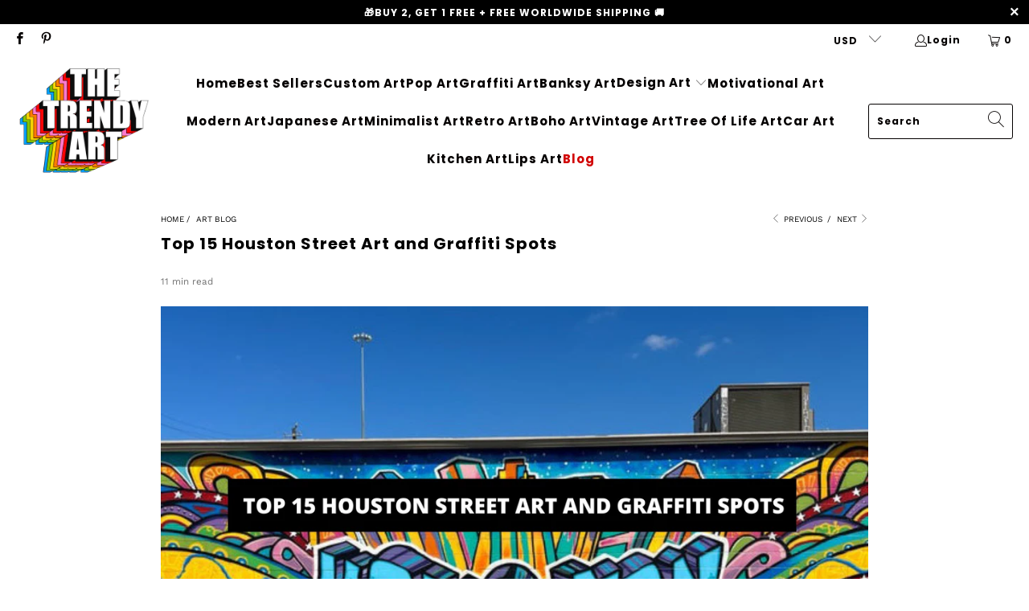

--- FILE ---
content_type: text/html; charset=utf-8
request_url: https://thetrendyart.com/blogs/art-blog/top-15-houston-street-art-and-graffiti-spots
body_size: 39516
content:


 <!DOCTYPE html>
<html class="no-js no-touch" lang="en"> <head> <!-- Global site tag (gtag.js) - Google Ads: 10781936442 --> <!-- 67761da24f391c999da887930d9196524e387b4c -->
<script async src="https://www.googletagmanager.com/gtag/js?id=AW-10781936442"></script>
<script>
  window.dataLayer = window.dataLayer || [];
  function gtag(){dataLayer.push(arguments);}
  gtag('js', new Date());

  gtag('config', 'AW-10781936442');
</script> <meta name="google-site-verification" content="VNRbv4LkSaE8h4JjhMliqVrUzIRa1u3zhc9TAp3ojXs" /> <link rel="stylesheet" href="https://obscure-escarpment-2240.herokuapp.com/stylesheets/bcpo-front.css"> <script>var bcpo_product=null;  var bcpo_settings={"shop_currency":"USD","money_format2":"${{amount}} USD","money_format_without_currency":"${{amount}}"};var inventory_quantity = [];if(bcpo_product) { for (var i = 0; i <bcpo_product.variants.length; i += 1) { bcpo_product.variants[i].inventory_quantity = inventory_quantity[i]; }}window.bcpo = window.bcpo || {}; bcpo.cart = {"note":null,"attributes":{},"original_total_price":0,"total_price":0,"total_discount":0,"total_weight":0.0,"item_count":0,"items":[],"requires_shipping":false,"currency":"USD","items_subtotal_price":0,"cart_level_discount_applications":[],"checkout_charge_amount":0}; bcpo.ogFormData = FormData;</script> <meta charset="utf-8"> <meta http-equiv="cleartype" content="on"> <meta name="robots" content="index,follow"> <!-- Mobile Specific Metas --> <meta name="HandheldFriendly" content="True"> <meta name="MobileOptimized" content="320"> <meta name="viewport" content="width=device-width,initial-scale=1"> <meta name="theme-color" content="#ffffff"> <title>
      Top 15 Houston Street Art and Graffiti Spots | The Trendy Art</title> <meta name="description" content="Are you looking for Street Art spots to visit in Houston ? If yes, then look for the best Graffiti and Street Art Spots in Houston you need to check out."/> <!-- Preconnect Domains --> <link rel="preconnect" href="https://fonts.shopifycdn.com" /> <link rel="preconnect" href="https://cdn.shopify.com" /> <link rel="preconnect" href="https://v.shopify.com" /> <link rel="preconnect" href="https://cdn.shopifycloud.com" /> <link rel="preconnect" href="https://monorail-edge.shopifysvc.com"> <!-- fallback for browsers that don't support preconnect --> <link rel="dns-prefetch" href="https://fonts.shopifycdn.com" /> <link rel="dns-prefetch" href="https://cdn.shopify.com" /> <link rel="dns-prefetch" href="https://v.shopify.com" /> <link rel="dns-prefetch" href="https://cdn.shopifycloud.com" /> <link rel="dns-prefetch" href="https://monorail-edge.shopifysvc.com"> <!-- Preload Assets --> <link rel="preload" href="//thetrendyart.com/cdn/shop/t/27/assets/fancybox.css?v=19278034316635137701648117473" as="style"> <link rel="preload" href="//thetrendyart.com/cdn/shop/t/27/assets/styles.css?v=92269251557571930141759332185" as="style"> <link rel="preload" href="//thetrendyart.com/cdn/shop/t/27/assets/jquery.min.js?v=81049236547974671631648117475" as="script"> <link rel="preload" href="//thetrendyart.com/cdn/shop/t/27/assets/vendors.js?v=51772124549495699811648117485" as="script"> <link rel="preload" href="//thetrendyart.com/cdn/shop/t/27/assets/sections.js?v=44928575743550098301648117505" as="script"> <link rel="preload" href="//thetrendyart.com/cdn/shop/t/27/assets/utilities.js?v=46946557764813106181648117504" as="script"> <link rel="preload" href="//thetrendyart.com/cdn/shop/t/27/assets/app.js?v=162882354372697959611648117504" as="script"> <!-- Stylesheet for Fancybox library --> <link href="//thetrendyart.com/cdn/shop/t/27/assets/fancybox.css?v=19278034316635137701648117473" rel="stylesheet" type="text/css" media="all" /> <!-- Stylesheets for Turbo --> <link href="//thetrendyart.com/cdn/shop/t/27/assets/styles.css?v=92269251557571930141759332185" rel="stylesheet" type="text/css" media="all" /> <script>
      window.lazySizesConfig = window.lazySizesConfig || {};

      lazySizesConfig.expand = 300;
      lazySizesConfig.loadHidden = false;

      /*! lazysizes - v5.2.2 - bgset plugin */
      !function(e,t){var a=function(){t(e.lazySizes),e.removeEventListener("lazyunveilread",a,!0)};t=t.bind(null,e,e.document),"object"==typeof module&&module.exports?t(require("lazysizes")):"function"==typeof define&&define.amd?define(["lazysizes"],t):e.lazySizes?a():e.addEventListener("lazyunveilread",a,!0)}(window,function(e,z,g){"use strict";var c,y,b,f,i,s,n,v,m;e.addEventListener&&(c=g.cfg,y=/\s+/g,b=/\s*\|\s+|\s+\|\s*/g,f=/^(.+?)(?:\s+\[\s*(.+?)\s*\])(?:\s+\[\s*(.+?)\s*\])?$/,i=/^\s*\(*\s*type\s*:\s*(.+?)\s*\)*\s*$/,s=/\(|\)|'/,n={contain:1,cover:1},v=function(e,t){var a;t&&((a=t.match(i))&&a[1]?e.setAttribute("type",a[1]):e.setAttribute("media",c.customMedia[t]||t))},m=function(e){var t,a,i,r;e.target._lazybgset&&(a=(t=e.target)._lazybgset,(i=t.currentSrc||t.src)&&((r=g.fire(a,"bgsetproxy",{src:i,useSrc:s.test(i)?JSON.stringify(i):i})).defaultPrevented||(a.style.backgroundImage="url("+r.detail.useSrc+")")),t._lazybgsetLoading&&(g.fire(a,"_lazyloaded",{},!1,!0),delete t._lazybgsetLoading))},addEventListener("lazybeforeunveil",function(e){var t,a,i,r,s,n,l,d,o,u;!e.defaultPrevented&&(t=e.target.getAttribute("data-bgset"))&&(o=e.target,(u=z.createElement("img")).alt="",u._lazybgsetLoading=!0,e.detail.firesLoad=!0,a=t,i=o,r=u,s=z.createElement("picture"),n=i.getAttribute(c.sizesAttr),l=i.getAttribute("data-ratio"),d=i.getAttribute("data-optimumx"),i._lazybgset&&i._lazybgset.parentNode==i&&i.removeChild(i._lazybgset),Object.defineProperty(r,"_lazybgset",{value:i,writable:!0}),Object.defineProperty(i,"_lazybgset",{value:s,writable:!0}),a=a.replace(y," ").split(b),s.style.display="none",r.className=c.lazyClass,1!=a.length||n||(n="auto"),a.forEach(function(e){var t,a=z.createElement("source");n&&"auto"!=n&&a.setAttribute("sizes",n),(t=e.match(f))?(a.setAttribute(c.srcsetAttr,t[1]),v(a,t[2]),v(a,t[3])):a.setAttribute(c.srcsetAttr,e),s.appendChild(a)}),n&&(r.setAttribute(c.sizesAttr,n),i.removeAttribute(c.sizesAttr),i.removeAttribute("sizes")),d&&r.setAttribute("data-optimumx",d),l&&r.setAttribute("data-ratio",l),s.appendChild(r),i.appendChild(s),setTimeout(function(){g.loader.unveil(u),g.rAF(function(){g.fire(u,"_lazyloaded",{},!0,!0),u.complete&&m({target:u})})}))}),z.addEventListener("load",m,!0),e.addEventListener("lazybeforesizes",function(e){var t,a,i,r;e.detail.instance==g&&e.target._lazybgset&&e.detail.dataAttr&&(t=e.target._lazybgset,i=t,r=(getComputedStyle(i)||{getPropertyValue:function(){}}).getPropertyValue("background-size"),!n[r]&&n[i.style.backgroundSize]&&(r=i.style.backgroundSize),n[a=r]&&(e.target._lazysizesParentFit=a,g.rAF(function(){e.target.setAttribute("data-parent-fit",a),e.target._lazysizesParentFit&&delete e.target._lazysizesParentFit})))},!0),z.documentElement.addEventListener("lazybeforesizes",function(e){var t,a;!e.defaultPrevented&&e.target._lazybgset&&e.detail.instance==g&&(e.detail.width=(t=e.target._lazybgset,a=g.gW(t,t.parentNode),(!t._lazysizesWidth||a>t._lazysizesWidth)&&(t._lazysizesWidth=a),t._lazysizesWidth))}))});

      /*! lazysizes - v5.2.2 */
      !function(e){var t=function(u,D,f){"use strict";var k,H;if(function(){var e;var t={lazyClass:"lazyload",loadedClass:"lazyloaded",loadingClass:"lazyloading",preloadClass:"lazypreload",errorClass:"lazyerror",autosizesClass:"lazyautosizes",srcAttr:"data-src",srcsetAttr:"data-srcset",sizesAttr:"data-sizes",minSize:40,customMedia:{},init:true,expFactor:1.5,hFac:.8,loadMode:2,loadHidden:true,ricTimeout:0,throttleDelay:125};H=u.lazySizesConfig||u.lazysizesConfig||{};for(e in t){if(!(e in H)){H[e]=t[e]}}}(),!D||!D.getElementsByClassName){return{init:function(){},cfg:H,noSupport:true}}var O=D.documentElement,a=u.HTMLPictureElement,P="addEventListener",$="getAttribute",q=u[P].bind(u),I=u.setTimeout,U=u.requestAnimationFrame||I,l=u.requestIdleCallback,j=/^picture$/i,r=["load","error","lazyincluded","_lazyloaded"],i={},G=Array.prototype.forEach,J=function(e,t){if(!i[t]){i[t]=new RegExp("(\\s|^)"+t+"(\\s|$)")}return i[t].test(e[$]("class")||"")&&i[t]},K=function(e,t){if(!J(e,t)){e.setAttribute("class",(e[$]("class")||"").trim()+" "+t)}},Q=function(e,t){var i;if(i=J(e,t)){e.setAttribute("class",(e[$]("class")||"").replace(i," "))}},V=function(t,i,e){var a=e?P:"removeEventListener";if(e){V(t,i)}r.forEach(function(e){t[a](e,i)})},X=function(e,t,i,a,r){var n=D.createEvent("Event");if(!i){i={}}i.instance=k;n.initEvent(t,!a,!r);n.detail=i;e.dispatchEvent(n);return n},Y=function(e,t){var i;if(!a&&(i=u.picturefill||H.pf)){if(t&&t.src&&!e[$]("srcset")){e.setAttribute("srcset",t.src)}i({reevaluate:true,elements:[e]})}else if(t&&t.src){e.src=t.src}},Z=function(e,t){return(getComputedStyle(e,null)||{})[t]},s=function(e,t,i){i=i||e.offsetWidth;while(i<H.minSize&&t&&!e._lazysizesWidth){i=t.offsetWidth;t=t.parentNode}return i},ee=function(){var i,a;var t=[];var r=[];var n=t;var s=function(){var e=n;n=t.length?r:t;i=true;a=false;while(e.length){e.shift()()}i=false};var e=function(e,t){if(i&&!t){e.apply(this,arguments)}else{n.push(e);if(!a){a=true;(D.hidden?I:U)(s)}}};e._lsFlush=s;return e}(),te=function(i,e){return e?function(){ee(i)}:function(){var e=this;var t=arguments;ee(function(){i.apply(e,t)})}},ie=function(e){var i;var a=0;var r=H.throttleDelay;var n=H.ricTimeout;var t=function(){i=false;a=f.now();e()};var s=l&&n>49?function(){l(t,{timeout:n});if(n!==H.ricTimeout){n=H.ricTimeout}}:te(function(){I(t)},true);return function(e){var t;if(e=e===true){n=33}if(i){return}i=true;t=r-(f.now()-a);if(t<0){t=0}if(e||t<9){s()}else{I(s,t)}}},ae=function(e){var t,i;var a=99;var r=function(){t=null;e()};var n=function(){var e=f.now()-i;if(e<a){I(n,a-e)}else{(l||r)(r)}};return function(){i=f.now();if(!t){t=I(n,a)}}},e=function(){var v,m,c,h,e;var y,z,g,p,C,b,A;var n=/^img$/i;var d=/^iframe$/i;var E="onscroll"in u&&!/(gle|ing)bot/.test(navigator.userAgent);var _=0;var w=0;var N=0;var M=-1;var x=function(e){N--;if(!e||N<0||!e.target){N=0}};var W=function(e){if(A==null){A=Z(D.body,"visibility")=="hidden"}return A||!(Z(e.parentNode,"visibility")=="hidden"&&Z(e,"visibility")=="hidden")};var S=function(e,t){var i;var a=e;var r=W(e);g-=t;b+=t;p-=t;C+=t;while(r&&(a=a.offsetParent)&&a!=D.body&&a!=O){r=(Z(a,"opacity")||1)>0;if(r&&Z(a,"overflow")!="visible"){i=a.getBoundingClientRect();r=C>i.left&&p<i.right&&b>i.top-1&&g<i.bottom+1}}return r};var t=function(){var e,t,i,a,r,n,s,l,o,u,f,c;var d=k.elements;if((h=H.loadMode)&&N<8&&(e=d.length)){t=0;M++;for(;t<e;t++){if(!d[t]||d[t]._lazyRace){continue}if(!E||k.prematureUnveil&&k.prematureUnveil(d[t])){R(d[t]);continue}if(!(l=d[t][$]("data-expand"))||!(n=l*1)){n=w}if(!u){u=!H.expand||H.expand<1?O.clientHeight>500&&O.clientWidth>500?500:370:H.expand;k._defEx=u;f=u*H.expFactor;c=H.hFac;A=null;if(w<f&&N<1&&M>2&&h>2&&!D.hidden){w=f;M=0}else if(h>1&&M>1&&N<6){w=u}else{w=_}}if(o!==n){y=innerWidth+n*c;z=innerHeight+n;s=n*-1;o=n}i=d[t].getBoundingClientRect();if((b=i.bottom)>=s&&(g=i.top)<=z&&(C=i.right)>=s*c&&(p=i.left)<=y&&(b||C||p||g)&&(H.loadHidden||W(d[t]))&&(m&&N<3&&!l&&(h<3||M<4)||S(d[t],n))){R(d[t]);r=true;if(N>9){break}}else if(!r&&m&&!a&&N<4&&M<4&&h>2&&(v[0]||H.preloadAfterLoad)&&(v[0]||!l&&(b||C||p||g||d[t][$](H.sizesAttr)!="auto"))){a=v[0]||d[t]}}if(a&&!r){R(a)}}};var i=ie(t);var B=function(e){var t=e.target;if(t._lazyCache){delete t._lazyCache;return}x(e);K(t,H.loadedClass);Q(t,H.loadingClass);V(t,L);X(t,"lazyloaded")};var a=te(B);var L=function(e){a({target:e.target})};var T=function(t,i){try{t.contentWindow.location.replace(i)}catch(e){t.src=i}};var F=function(e){var t;var i=e[$](H.srcsetAttr);if(t=H.customMedia[e[$]("data-media")||e[$]("media")]){e.setAttribute("media",t)}if(i){e.setAttribute("srcset",i)}};var s=te(function(t,e,i,a,r){var n,s,l,o,u,f;if(!(u=X(t,"lazybeforeunveil",e)).defaultPrevented){if(a){if(i){K(t,H.autosizesClass)}else{t.setAttribute("sizes",a)}}s=t[$](H.srcsetAttr);n=t[$](H.srcAttr);if(r){l=t.parentNode;o=l&&j.test(l.nodeName||"")}f=e.firesLoad||"src"in t&&(s||n||o);u={target:t};K(t,H.loadingClass);if(f){clearTimeout(c);c=I(x,2500);V(t,L,true)}if(o){G.call(l.getElementsByTagName("source"),F)}if(s){t.setAttribute("srcset",s)}else if(n&&!o){if(d.test(t.nodeName)){T(t,n)}else{t.src=n}}if(r&&(s||o)){Y(t,{src:n})}}if(t._lazyRace){delete t._lazyRace}Q(t,H.lazyClass);ee(function(){var e=t.complete&&t.naturalWidth>1;if(!f||e){if(e){K(t,"ls-is-cached")}B(u);t._lazyCache=true;I(function(){if("_lazyCache"in t){delete t._lazyCache}},9)}if(t.loading=="lazy"){N--}},true)});var R=function(e){if(e._lazyRace){return}var t;var i=n.test(e.nodeName);var a=i&&(e[$](H.sizesAttr)||e[$]("sizes"));var r=a=="auto";if((r||!m)&&i&&(e[$]("src")||e.srcset)&&!e.complete&&!J(e,H.errorClass)&&J(e,H.lazyClass)){return}t=X(e,"lazyunveilread").detail;if(r){re.updateElem(e,true,e.offsetWidth)}e._lazyRace=true;N++;s(e,t,r,a,i)};var r=ae(function(){H.loadMode=3;i()});var l=function(){if(H.loadMode==3){H.loadMode=2}r()};var o=function(){if(m){return}if(f.now()-e<999){I(o,999);return}m=true;H.loadMode=3;i();q("scroll",l,true)};return{_:function(){e=f.now();k.elements=D.getElementsByClassName(H.lazyClass);v=D.getElementsByClassName(H.lazyClass+" "+H.preloadClass);q("scroll",i,true);q("resize",i,true);q("pageshow",function(e){if(e.persisted){var t=D.querySelectorAll("."+H.loadingClass);if(t.length&&t.forEach){U(function(){t.forEach(function(e){if(e.complete){R(e)}})})}}});if(u.MutationObserver){new MutationObserver(i).observe(O,{childList:true,subtree:true,attributes:true})}else{O[P]("DOMNodeInserted",i,true);O[P]("DOMAttrModified",i,true);setInterval(i,999)}q("hashchange",i,true);["focus","mouseover","click","load","transitionend","animationend"].forEach(function(e){D[P](e,i,true)});if(/d$|^c/.test(D.readyState)){o()}else{q("load",o);D[P]("DOMContentLoaded",i);I(o,2e4)}if(k.elements.length){t();ee._lsFlush()}else{i()}},checkElems:i,unveil:R,_aLSL:l}}(),re=function(){var i;var n=te(function(e,t,i,a){var r,n,s;e._lazysizesWidth=a;a+="px";e.setAttribute("sizes",a);if(j.test(t.nodeName||"")){r=t.getElementsByTagName("source");for(n=0,s=r.length;n<s;n++){r[n].setAttribute("sizes",a)}}if(!i.detail.dataAttr){Y(e,i.detail)}});var a=function(e,t,i){var a;var r=e.parentNode;if(r){i=s(e,r,i);a=X(e,"lazybeforesizes",{width:i,dataAttr:!!t});if(!a.defaultPrevented){i=a.detail.width;if(i&&i!==e._lazysizesWidth){n(e,r,a,i)}}}};var e=function(){var e;var t=i.length;if(t){e=0;for(;e<t;e++){a(i[e])}}};var t=ae(e);return{_:function(){i=D.getElementsByClassName(H.autosizesClass);q("resize",t)},checkElems:t,updateElem:a}}(),t=function(){if(!t.i&&D.getElementsByClassName){t.i=true;re._();e._()}};return I(function(){H.init&&t()}),k={cfg:H,autoSizer:re,loader:e,init:t,uP:Y,aC:K,rC:Q,hC:J,fire:X,gW:s,rAF:ee}}(e,e.document,Date);e.lazySizes=t,"object"==typeof module&&module.exports&&(module.exports=t)}("undefined"!=typeof window?window:{});</script> <!-- Icons --> <link rel="shortcut icon" type="image/x-icon" href="//thetrendyart.com/cdn/shop/files/The_Trendy_Art_3b466569-498d-4af0-bfc7-f45c75032a63_180x180.png?v=1688594654"> <link rel="apple-touch-icon" href="//thetrendyart.com/cdn/shop/files/The_Trendy_Art_3b466569-498d-4af0-bfc7-f45c75032a63_180x180.png?v=1688594654"/> <link rel="apple-touch-icon" sizes="57x57" href="//thetrendyart.com/cdn/shop/files/The_Trendy_Art_3b466569-498d-4af0-bfc7-f45c75032a63_57x57.png?v=1688594654"/> <link rel="apple-touch-icon" sizes="60x60" href="//thetrendyart.com/cdn/shop/files/The_Trendy_Art_3b466569-498d-4af0-bfc7-f45c75032a63_60x60.png?v=1688594654"/> <link rel="apple-touch-icon" sizes="72x72" href="//thetrendyart.com/cdn/shop/files/The_Trendy_Art_3b466569-498d-4af0-bfc7-f45c75032a63_72x72.png?v=1688594654"/> <link rel="apple-touch-icon" sizes="76x76" href="//thetrendyart.com/cdn/shop/files/The_Trendy_Art_3b466569-498d-4af0-bfc7-f45c75032a63_76x76.png?v=1688594654"/> <link rel="apple-touch-icon" sizes="114x114" href="//thetrendyart.com/cdn/shop/files/The_Trendy_Art_3b466569-498d-4af0-bfc7-f45c75032a63_114x114.png?v=1688594654"/> <link rel="apple-touch-icon" sizes="180x180" href="//thetrendyart.com/cdn/shop/files/The_Trendy_Art_3b466569-498d-4af0-bfc7-f45c75032a63_180x180.png?v=1688594654"/> <link rel="apple-touch-icon" sizes="228x228" href="//thetrendyart.com/cdn/shop/files/The_Trendy_Art_3b466569-498d-4af0-bfc7-f45c75032a63_228x228.png?v=1688594654"/> <link rel="canonical" href="https://thetrendyart.com/blogs/art-blog/top-15-houston-street-art-and-graffiti-spots"/> <script src="//thetrendyart.com/cdn/shop/t/27/assets/jquery.min.js?v=81049236547974671631648117475" defer></script> <script type="text/javascript" src="/services/javascripts/currencies.js" data-no-instant></script> <script src="//thetrendyart.com/cdn/shop/t/27/assets/currencies.js?v=63035159355332271981648117472" defer></script> <script>
      window.PXUTheme = window.PXUTheme || {};
      window.PXUTheme.version = '7.1.1';
      window.PXUTheme.name = 'Turbo';</script>
    


    
<template id="price-ui"><span class="price " data-price></span><span class="compare-at-price" data-compare-at-price></span><span class="unit-pricing" data-unit-pricing></span></template> <template id="price-ui-badge"><div class="price-ui-badge__sticker price-ui-badge__sticker--"> <span class="price-ui-badge__sticker-text" data-badge></span></div></template> <template id="price-ui__price"><span class="money" data-price></span></template> <template id="price-ui__price-range"><span class="price-min" data-price-min><span class="money" data-price></span></span> - <span class="price-max" data-price-max><span class="money" data-price></span></span></template> <template id="price-ui__unit-pricing"><span class="unit-quantity" data-unit-quantity></span> | <span class="unit-price" data-unit-price><span class="money" data-price></span></span> / <span class="unit-measurement" data-unit-measurement></span></template> <template id="price-ui-badge__percent-savings-range">Save up to <span data-price-percent></span>%</template> <template id="price-ui-badge__percent-savings">Save <span data-price-percent></span>%</template> <template id="price-ui-badge__price-savings-range">Save up to <span class="money" data-price></span></template> <template id="price-ui-badge__price-savings">Save <span class="money" data-price></span></template> <template id="price-ui-badge__on-sale">Sale</template> <template id="price-ui-badge__sold-out">Sold out</template> <template id="price-ui-badge__in-stock">In stock</template> <script>
      
window.PXUTheme = window.PXUTheme || {};


window.PXUTheme.theme_settings = {};
window.PXUTheme.currency = {};
window.PXUTheme.routes = window.PXUTheme.routes || {};


window.PXUTheme.theme_settings.display_tos_checkbox = false;
window.PXUTheme.theme_settings.go_to_checkout = true;
window.PXUTheme.theme_settings.cart_action = "ajax";
window.PXUTheme.theme_settings.cart_shipping_calculator = true;


window.PXUTheme.theme_settings.collection_swatches = false;
window.PXUTheme.theme_settings.collection_secondary_image = true;


window.PXUTheme.currency.show_multiple_currencies = true;
window.PXUTheme.currency.shop_currency = "USD";
window.PXUTheme.currency.default_currency = "USD";
window.PXUTheme.currency.display_format = "money_format";
window.PXUTheme.currency.money_format = "${{amount}}";
window.PXUTheme.currency.money_format_no_currency = "${{amount}}";
window.PXUTheme.currency.money_format_currency = "${{amount}} USD";
window.PXUTheme.currency.native_multi_currency = true;
window.PXUTheme.currency.iso_code = "USD";
window.PXUTheme.currency.symbol = "$";


window.PXUTheme.theme_settings.display_inventory_left = false;
window.PXUTheme.theme_settings.inventory_threshold = 10;
window.PXUTheme.theme_settings.limit_quantity = false;


window.PXUTheme.theme_settings.menu_position = null;


window.PXUTheme.theme_settings.newsletter_popup = false;
window.PXUTheme.theme_settings.newsletter_popup_days = "0";
window.PXUTheme.theme_settings.newsletter_popup_mobile = false;
window.PXUTheme.theme_settings.newsletter_popup_seconds = 4;


window.PXUTheme.theme_settings.pagination_type = "basic_pagination";


window.PXUTheme.theme_settings.enable_shopify_collection_badges = true;
window.PXUTheme.theme_settings.quick_shop_thumbnail_position = "bottom-thumbnails";
window.PXUTheme.theme_settings.product_form_style = "radio";
window.PXUTheme.theme_settings.sale_banner_enabled = true;
window.PXUTheme.theme_settings.display_savings = true;
window.PXUTheme.theme_settings.display_sold_out_price = false;
window.PXUTheme.theme_settings.sold_out_text = "Sold out";
window.PXUTheme.theme_settings.free_text = "Free";
window.PXUTheme.theme_settings.video_looping = false;
window.PXUTheme.theme_settings.quick_shop_style = "inline";
window.PXUTheme.theme_settings.hover_enabled = false;


window.PXUTheme.routes.cart_url = "/cart";
window.PXUTheme.routes.root_url = "/";
window.PXUTheme.routes.search_url = "/search";
window.PXUTheme.routes.all_products_collection_url = "/collections/all";


window.PXUTheme.theme_settings.image_loading_style = "blur-up";


window.PXUTheme.theme_settings.search_option = "product";
window.PXUTheme.theme_settings.search_items_to_display = 10;
window.PXUTheme.theme_settings.enable_autocomplete = true;


window.PXUTheme.theme_settings.page_dots_enabled = true;
window.PXUTheme.theme_settings.slideshow_arrow_size = "bold";


window.PXUTheme.theme_settings.quick_shop_enabled = false;


window.PXUTheme.translation = {};


window.PXUTheme.translation.agree_to_terms_warning = "You must agree with the terms and conditions to checkout.";
window.PXUTheme.translation.one_item_left = "item left";
window.PXUTheme.translation.items_left_text = "items left";
window.PXUTheme.translation.cart_savings_text = "Total Savings";
window.PXUTheme.translation.cart_discount_text = "Discount";
window.PXUTheme.translation.cart_subtotal_text = "Subtotal";
window.PXUTheme.translation.cart_remove_text = "Remove";
window.PXUTheme.translation.cart_free_text = "Free";


window.PXUTheme.translation.newsletter_success_text = "Thank you for joining our mailing list!";


window.PXUTheme.translation.notify_email = "Enter your email address...";
window.PXUTheme.translation.notify_email_value = "Translation missing: en.contact.fields.email";
window.PXUTheme.translation.notify_email_send = "Send";
window.PXUTheme.translation.notify_message_first = "Please notify me when ";
window.PXUTheme.translation.notify_message_last = " becomes available - ";
window.PXUTheme.translation.notify_success_text = "Thanks! We will notify you when this product becomes available!";


window.PXUTheme.translation.add_to_cart = "Add to Cart";
window.PXUTheme.translation.coming_soon_text = "Coming Soon";
window.PXUTheme.translation.sold_out_text = "Sold Out";
window.PXUTheme.translation.sale_text = "Sale";
window.PXUTheme.translation.savings_text = "You Save";
window.PXUTheme.translation.from_text = "from";
window.PXUTheme.translation.new_text = "New";
window.PXUTheme.translation.pre_order_text = "Pre-Order";
window.PXUTheme.translation.unavailable_text = "Unavailable";


window.PXUTheme.translation.all_results = "View all results";
window.PXUTheme.translation.no_results = "Sorry, no results!";


window.PXUTheme.media_queries = {};
window.PXUTheme.media_queries.small = window.matchMedia( "(max-width: 480px)" );
window.PXUTheme.media_queries.medium = window.matchMedia( "(max-width: 798px)" );
window.PXUTheme.media_queries.large = window.matchMedia( "(min-width: 799px)" );
window.PXUTheme.media_queries.larger = window.matchMedia( "(min-width: 960px)" );
window.PXUTheme.media_queries.xlarge = window.matchMedia( "(min-width: 1200px)" );
window.PXUTheme.media_queries.ie10 = window.matchMedia( "all and (-ms-high-contrast: none), (-ms-high-contrast: active)" );
window.PXUTheme.media_queries.tablet = window.matchMedia( "only screen and (min-width: 799px) and (max-width: 1024px)" );</script> <script src="//thetrendyart.com/cdn/shop/t/27/assets/vendors.js?v=51772124549495699811648117485" defer></script> <script src="//thetrendyart.com/cdn/shop/t/27/assets/sections.js?v=44928575743550098301648117505" defer></script> <script src="//thetrendyart.com/cdn/shop/t/27/assets/utilities.js?v=46946557764813106181648117504" defer></script> <script src="//thetrendyart.com/cdn/shop/t/27/assets/app.js?v=162882354372697959611648117504" defer></script> <script src="//thetrendyart.com/cdn/shop/t/27/assets/instantclick.min.js?v=20092422000980684151648117474" data-no-instant defer></script> <script data-no-instant>
        window.addEventListener('DOMContentLoaded', function() {

          function inIframe() {
            try {
              return window.self !== window.top;
            } catch (e) {
              return true;
            }
          }

          if (!inIframe()){
            InstantClick.on('change', function() {

              $('head script[src*="shopify"]').each(function() {
                var script = document.createElement('script');
                script.type = 'text/javascript';
                script.src = $(this).attr('src');

                $('body').append(script);
              });

              $('body').removeClass('fancybox-active');
              $.fancybox.destroy();

              InstantClick.init();

            });
          }
        });</script> <script></script> <script>window.performance && window.performance.mark && window.performance.mark('shopify.content_for_header.start');</script><meta name="google-site-verification" content="VNRbv4LkSaE8h4JjhMliqVrUzIRa1u3zhc9TAp3ojXs">
<meta id="shopify-digital-wallet" name="shopify-digital-wallet" content="/58922860710/digital_wallets/dialog">
<meta name="shopify-checkout-api-token" content="64dd9c2dd1b1393c5d611b1481eb7377">
<meta id="in-context-paypal-metadata" data-shop-id="58922860710" data-venmo-supported="false" data-environment="production" data-locale="en_US" data-paypal-v4="true" data-currency="USD">
<link rel="alternate" type="application/atom+xml" title="Feed" href="/blogs/art-blog.atom" />
<script async="async" src="/checkouts/internal/preloads.js?locale=en-US"></script>
<link rel="preconnect" href="https://shop.app" crossorigin="anonymous">
<script async="async" src="https://shop.app/checkouts/internal/preloads.js?locale=en-US&shop_id=58922860710" crossorigin="anonymous"></script>
<script id="apple-pay-shop-capabilities" type="application/json">{"shopId":58922860710,"countryCode":"US","currencyCode":"USD","merchantCapabilities":["supports3DS"],"merchantId":"gid:\/\/shopify\/Shop\/58922860710","merchantName":"The Trendy Art","requiredBillingContactFields":["postalAddress","email"],"requiredShippingContactFields":["postalAddress","email"],"shippingType":"shipping","supportedNetworks":["visa","masterCard","amex"],"total":{"type":"pending","label":"The Trendy Art","amount":"1.00"},"shopifyPaymentsEnabled":true,"supportsSubscriptions":true}</script>
<script id="shopify-features" type="application/json">{"accessToken":"64dd9c2dd1b1393c5d611b1481eb7377","betas":["rich-media-storefront-analytics"],"domain":"thetrendyart.com","predictiveSearch":true,"shopId":58922860710,"locale":"en"}</script>
<script>var Shopify = Shopify || {};
Shopify.shop = "the-trendy-art.myshopify.com";
Shopify.locale = "en";
Shopify.currency = {"active":"USD","rate":"1.0"};
Shopify.country = "US";
Shopify.theme = {"name":"Final - The Trendy Art","id":129440940198,"schema_name":"Turbo","schema_version":"7.1.1","theme_store_id":null,"role":"main"};
Shopify.theme.handle = "null";
Shopify.theme.style = {"id":null,"handle":null};
Shopify.cdnHost = "thetrendyart.com/cdn";
Shopify.routes = Shopify.routes || {};
Shopify.routes.root = "/";</script>
<script type="module">!function(o){(o.Shopify=o.Shopify||{}).modules=!0}(window);</script>
<script>!function(o){function n(){var o=[];function n(){o.push(Array.prototype.slice.apply(arguments))}return n.q=o,n}var t=o.Shopify=o.Shopify||{};t.loadFeatures=n(),t.autoloadFeatures=n()}(window);</script>
<script>
  window.ShopifyPay = window.ShopifyPay || {};
  window.ShopifyPay.apiHost = "shop.app\/pay";
  window.ShopifyPay.redirectState = null;
</script>
<script id="shop-js-analytics" type="application/json">{"pageType":"article"}</script>
<script defer="defer" async type="module" src="//thetrendyart.com/cdn/shopifycloud/shop-js/modules/v2/client.init-shop-cart-sync_D0dqhulL.en.esm.js"></script>
<script defer="defer" async type="module" src="//thetrendyart.com/cdn/shopifycloud/shop-js/modules/v2/chunk.common_CpVO7qML.esm.js"></script>
<script type="module">
  await import("//thetrendyart.com/cdn/shopifycloud/shop-js/modules/v2/client.init-shop-cart-sync_D0dqhulL.en.esm.js");
await import("//thetrendyart.com/cdn/shopifycloud/shop-js/modules/v2/chunk.common_CpVO7qML.esm.js");

  window.Shopify.SignInWithShop?.initShopCartSync?.({"fedCMEnabled":true,"windoidEnabled":true});

</script>
<script>
  window.Shopify = window.Shopify || {};
  if (!window.Shopify.featureAssets) window.Shopify.featureAssets = {};
  window.Shopify.featureAssets['shop-js'] = {"shop-cart-sync":["modules/v2/client.shop-cart-sync_D9bwt38V.en.esm.js","modules/v2/chunk.common_CpVO7qML.esm.js"],"init-fed-cm":["modules/v2/client.init-fed-cm_BJ8NPuHe.en.esm.js","modules/v2/chunk.common_CpVO7qML.esm.js"],"init-shop-email-lookup-coordinator":["modules/v2/client.init-shop-email-lookup-coordinator_pVrP2-kG.en.esm.js","modules/v2/chunk.common_CpVO7qML.esm.js"],"shop-cash-offers":["modules/v2/client.shop-cash-offers_CNh7FWN-.en.esm.js","modules/v2/chunk.common_CpVO7qML.esm.js","modules/v2/chunk.modal_DKF6x0Jh.esm.js"],"init-shop-cart-sync":["modules/v2/client.init-shop-cart-sync_D0dqhulL.en.esm.js","modules/v2/chunk.common_CpVO7qML.esm.js"],"init-windoid":["modules/v2/client.init-windoid_DaoAelzT.en.esm.js","modules/v2/chunk.common_CpVO7qML.esm.js"],"shop-toast-manager":["modules/v2/client.shop-toast-manager_1DND8Tac.en.esm.js","modules/v2/chunk.common_CpVO7qML.esm.js"],"pay-button":["modules/v2/client.pay-button_CFeQi1r6.en.esm.js","modules/v2/chunk.common_CpVO7qML.esm.js"],"shop-button":["modules/v2/client.shop-button_Ca94MDdQ.en.esm.js","modules/v2/chunk.common_CpVO7qML.esm.js"],"shop-login-button":["modules/v2/client.shop-login-button_DPYNfp1Z.en.esm.js","modules/v2/chunk.common_CpVO7qML.esm.js","modules/v2/chunk.modal_DKF6x0Jh.esm.js"],"avatar":["modules/v2/client.avatar_BTnouDA3.en.esm.js"],"shop-follow-button":["modules/v2/client.shop-follow-button_BMKh4nJE.en.esm.js","modules/v2/chunk.common_CpVO7qML.esm.js","modules/v2/chunk.modal_DKF6x0Jh.esm.js"],"init-customer-accounts-sign-up":["modules/v2/client.init-customer-accounts-sign-up_CJXi5kRN.en.esm.js","modules/v2/client.shop-login-button_DPYNfp1Z.en.esm.js","modules/v2/chunk.common_CpVO7qML.esm.js","modules/v2/chunk.modal_DKF6x0Jh.esm.js"],"init-shop-for-new-customer-accounts":["modules/v2/client.init-shop-for-new-customer-accounts_BoBxkgWu.en.esm.js","modules/v2/client.shop-login-button_DPYNfp1Z.en.esm.js","modules/v2/chunk.common_CpVO7qML.esm.js","modules/v2/chunk.modal_DKF6x0Jh.esm.js"],"init-customer-accounts":["modules/v2/client.init-customer-accounts_DCuDTzpR.en.esm.js","modules/v2/client.shop-login-button_DPYNfp1Z.en.esm.js","modules/v2/chunk.common_CpVO7qML.esm.js","modules/v2/chunk.modal_DKF6x0Jh.esm.js"],"checkout-modal":["modules/v2/client.checkout-modal_U_3e4VxF.en.esm.js","modules/v2/chunk.common_CpVO7qML.esm.js","modules/v2/chunk.modal_DKF6x0Jh.esm.js"],"lead-capture":["modules/v2/client.lead-capture_DEgn0Z8u.en.esm.js","modules/v2/chunk.common_CpVO7qML.esm.js","modules/v2/chunk.modal_DKF6x0Jh.esm.js"],"shop-login":["modules/v2/client.shop-login_CoM5QKZ_.en.esm.js","modules/v2/chunk.common_CpVO7qML.esm.js","modules/v2/chunk.modal_DKF6x0Jh.esm.js"],"payment-terms":["modules/v2/client.payment-terms_BmrqWn8r.en.esm.js","modules/v2/chunk.common_CpVO7qML.esm.js","modules/v2/chunk.modal_DKF6x0Jh.esm.js"]};
</script>
<script>(function() {
  var isLoaded = false;
  function asyncLoad() {
    if (isLoaded) return;
    isLoaded = true;
    var urls = ["\/\/cdn.shopify.com\/proxy\/d81e500c0c787efa22feaddb5c07baebd1b16fe92a965592ac718eea9ab5661d\/obscure-escarpment-2240.herokuapp.com\/js\/best_custom_product_options.js?shop=the-trendy-art.myshopify.com\u0026sp-cache-control=cHVibGljLCBtYXgtYWdlPTkwMA","https:\/\/loox.io\/widget\/4yZ33wu6mi\/loox.1632929947785.js?shop=the-trendy-art.myshopify.com","https:\/\/image-optimizer.salessquad.co.uk\/scripts\/tiny_img_not_found_notifier_0156ece71e0652c275b118d2750dfb54.js?shop=the-trendy-art.myshopify.com","https:\/\/static.klaviyo.com\/onsite\/js\/klaviyo.js?company_id=TeeSXh\u0026shop=the-trendy-art.myshopify.com","https:\/\/cdncozyantitheft.addons.business\/js\/script_tags\/the-trendy-art\/BnDB3hYMuJFNYnrJCV7bTQw5BDnl6mBv.js?shop=the-trendy-art.myshopify.com","https:\/\/ecommerce-editor-connector.live.gelato.tech\/ecommerce-editor\/v1\/shopify.esm.js?c=2d102e2b-9939-49b9-84f3-a6a3137bd348\u0026s=03a0e1ec-53df-4255-8d63-62094ed645ae\u0026shop=the-trendy-art.myshopify.com"];
    for (var i = 0; i <urls.length; i++) {
      var s = document.createElement('script');
      s.type = 'text/javascript';
      s.async = true;
      s.src = urls[i];
      var x = document.getElementsByTagName('script')[0];
      x.parentNode.insertBefore(s, x);
    }
  };
  if(window.attachEvent) {
    window.attachEvent('onload', asyncLoad);
  } else {
    window.addEventListener('load', asyncLoad, false);
  }
})();</script>
<script id="__st">var __st={"a":58922860710,"offset":-28800,"reqid":"26ac21b5-be37-462a-81e3-5784bdce5d9d-1765200853","pageurl":"thetrendyart.com\/blogs\/art-blog\/top-15-houston-street-art-and-graffiti-spots","s":"articles-605039264023","u":"eee21b02792f","p":"article","rtyp":"article","rid":605039264023};</script>
<script>window.ShopifyPaypalV4VisibilityTracking = true;</script>
<script id="form-persister">!function(){'use strict';const t='contact',e='new_comment',n=[[t,t],['blogs',e],['comments',e],[t,'customer']],o='password',r='form_key',c=['recaptcha-v3-token','g-recaptcha-response','h-captcha-response',o],s=()=>{try{return window.sessionStorage}catch{return}},i='__shopify_v',u=t=>t.elements[r],a=function(){const t=[...n].map((([t,e])=>`form[action*='/${t}']:not([data-nocaptcha='true']) input[name='form_type'][value='${e}']`)).join(',');var e;return e=t,()=>e?[...document.querySelectorAll(e)].map((t=>t.form)):[]}();function m(t){const e=u(t);a().includes(t)&&(!e||!e.value)&&function(t){try{if(!s())return;!function(t){const e=s();if(!e)return;const n=u(t);if(!n)return;const o=n.value;o&&e.removeItem(o)}(t);const e=Array.from(Array(32),(()=>Math.random().toString(36)[2])).join('');!function(t,e){u(t)||t.append(Object.assign(document.createElement('input'),{type:'hidden',name:r})),t.elements[r].value=e}(t,e),function(t,e){const n=s();if(!n)return;const r=[...t.querySelectorAll(`input[type='${o}']`)].map((({name:t})=>t)),u=[...c,...r],a={};for(const[o,c]of new FormData(t).entries())u.includes(o)||(a[o]=c);n.setItem(e,JSON.stringify({[i]:1,action:t.action,data:a}))}(t,e)}catch(e){console.error('failed to persist form',e)}}(t)}const f=t=>{if('true'===t.dataset.persistBound)return;const e=function(t,e){const n=function(t){return'function'==typeof t.submit?t.submit:HTMLFormElement.prototype.submit}(t).bind(t);return function(){let t;return()=>{t||(t=!0,(()=>{try{e(),n()}catch(t){(t=>{console.error('form submit failed',t)})(t)}})(),setTimeout((()=>t=!1),250))}}()}(t,(()=>{m(t)}));!function(t,e){if('function'==typeof t.submit&&'function'==typeof e)try{t.submit=e}catch{}}(t,e),t.addEventListener('submit',(t=>{t.preventDefault(),e()})),t.dataset.persistBound='true'};!function(){function t(t){const e=(t=>{const e=t.target;return e instanceof HTMLFormElement?e:e&&e.form})(t);e&&m(e)}document.addEventListener('submit',t),document.addEventListener('DOMContentLoaded',(()=>{const e=a();for(const t of e)f(t);var n;n=document.body,new window.MutationObserver((t=>{for(const e of t)if('childList'===e.type&&e.addedNodes.length)for(const t of e.addedNodes)1===t.nodeType&&'FORM'===t.tagName&&a().includes(t)&&f(t)})).observe(n,{childList:!0,subtree:!0,attributes:!1}),document.removeEventListener('submit',t)}))}()}();</script>
<script integrity="sha256-52AcMU7V7pcBOXWImdc/TAGTFKeNjmkeM1Pvks/DTgc=" data-source-attribution="shopify.loadfeatures" defer="defer" src="//thetrendyart.com/cdn/shopifycloud/storefront/assets/storefront/load_feature-81c60534.js" crossorigin="anonymous"></script>
<script crossorigin="anonymous" defer="defer" src="//thetrendyart.com/cdn/shopifycloud/storefront/assets/shopify_pay/storefront-65b4c6d7.js?v=20250812"></script>
<script data-source-attribution="shopify.dynamic_checkout.dynamic.init">var Shopify=Shopify||{};Shopify.PaymentButton=Shopify.PaymentButton||{isStorefrontPortableWallets:!0,init:function(){window.Shopify.PaymentButton.init=function(){};var t=document.createElement("script");t.src="https://thetrendyart.com/cdn/shopifycloud/portable-wallets/latest/portable-wallets.en.js",t.type="module",document.head.appendChild(t)}};
</script>
<script data-source-attribution="shopify.dynamic_checkout.buyer_consent">
  function portableWalletsHideBuyerConsent(e){var t=document.getElementById("shopify-buyer-consent"),n=document.getElementById("shopify-subscription-policy-button");t&&n&&(t.classList.add("hidden"),t.setAttribute("aria-hidden","true"),n.removeEventListener("click",e))}function portableWalletsShowBuyerConsent(e){var t=document.getElementById("shopify-buyer-consent"),n=document.getElementById("shopify-subscription-policy-button");t&&n&&(t.classList.remove("hidden"),t.removeAttribute("aria-hidden"),n.addEventListener("click",e))}window.Shopify?.PaymentButton&&(window.Shopify.PaymentButton.hideBuyerConsent=portableWalletsHideBuyerConsent,window.Shopify.PaymentButton.showBuyerConsent=portableWalletsShowBuyerConsent);
</script>
<script data-source-attribution="shopify.dynamic_checkout.cart.bootstrap">document.addEventListener("DOMContentLoaded",(function(){function t(){return document.querySelector("shopify-accelerated-checkout-cart, shopify-accelerated-checkout")}if(t())Shopify.PaymentButton.init();else{new MutationObserver((function(e,n){t()&&(Shopify.PaymentButton.init(),n.disconnect())})).observe(document.body,{childList:!0,subtree:!0})}}));
</script>
<link id="shopify-accelerated-checkout-styles" rel="stylesheet" media="screen" href="https://thetrendyart.com/cdn/shopifycloud/portable-wallets/latest/accelerated-checkout-backwards-compat.css" crossorigin="anonymous">
<style id="shopify-accelerated-checkout-cart">
        #shopify-buyer-consent {
  margin-top: 1em;
  display: inline-block;
  width: 100%;
}

#shopify-buyer-consent.hidden {
  display: none;
}

#shopify-subscription-policy-button {
  background: none;
  border: none;
  padding: 0;
  text-decoration: underline;
  font-size: inherit;
  cursor: pointer;
}

#shopify-subscription-policy-button::before {
  box-shadow: none;
}

      </style>

<script>window.performance && window.performance.mark && window.performance.mark('shopify.content_for_header.end');</script> <script id="vopo-head">(function () { if (((document.documentElement.innerHTML.includes('asyncLoad') && !document.documentElement.innerHTML.includes('\/obscure' + '-escarpment-2240')) || (window.bcpo && bcpo.disabled)) && !window.location.href.match(/[&?]yesbcpo/)) return; var script = document.createElement('script'); script.src = "https://obscure-escarpment-2240.herokuapp.com/js/best_custom_product_options.js?shop=the-trendy-art.myshopify.com"; var vopoHead = document.getElementById('vopo-head'); vopoHead.parentNode.insertBefore(script, vopoHead); })();</script>

    

<meta name="author" content="The Trendy Art">
<meta property="og:url" content="https://thetrendyart.com/blogs/art-blog/top-15-houston-street-art-and-graffiti-spots">
<meta property="og:site_name" content="The Trendy Art"> <meta property="og:type" content="article"> <meta property="og:title" content="Top 15 Houston Street Art and Graffiti Spots"> <meta property="og:image" content="https://thetrendyart.com/cdn/shop/articles/top-15-houston-street-art-and-graffiti-spots-788942_600x.jpg?v=1679973843"> <meta property="og:image:secure_url" content="https://thetrendyart.com/cdn/shop/articles/top-15-houston-street-art-and-graffiti-spots-788942_600x.jpg?v=1679973843"> <meta property="og:image:width" content="1920"> <meta property="og:image:height" content="1080"> <meta property="og:image:alt" content="Top 15 Houston Street Art and Graffiti Spots - The Trendy Art"> <meta property="og:description" content="Are you looking for Street Art spots to visit in Houston ? If yes, then look for the best Graffiti and Street Art Spots in Houston you need to check out.">




<meta name="twitter:card" content="summary"> <meta name="twitter:title" content="Top 15 Houston Street Art and Graffiti Spots"> <meta name="twitter:description" content="If you are intent on exploring Houston Street Art, it is important you have a basic idea about the history of street art in general and especially that of Houston Graffiti Art. A brief history of Houston Street Art Since ancient times, walls have been covered in this disruptive, vibrant, and egotistical popular art style, including in Houston. Since the 1960s, when gangs or &quot;crews&quot; established social order through the preservation of writing and started spray-painting names and messages on buildings as forms of dissent, aggression, or recreation, modern graffiti has existed. By showing up on apparel, ads, music albums, computer fonts, public art murals, and other things, graffiti has unquestionably become a more mainstream and accepted creative style. Rappers like Bun B, Slim Thug, and others have highlighted local graffiti artists and featured their work in music videos and record covers, which"> <meta property="twitter:image" content="http://thetrendyart.com/cdn/shop/articles/top-15-houston-street-art-and-graffiti-spots-788942_600x.jpg?v=1679973843"> <meta name="twitter:image:alt" content="Top 15 Houston Street Art and Graffiti Spots - The Trendy Art">
  



    
    
  
	<script>var loox_global_hash = '1761895167410';</script><style>.loox-reviews-default { max-width: 1200px; margin: 0 auto; }.loox-rating .loox-icon { color:#f9d749; }
:root { --lxs-rating-icon-color: #f9d749; }</style> <!-- teeinblue scripts. DON'T MODIFY!!! -->
<script type="text/javascript" src="https://sdk.teeinblue.com/shopify/app-v1.js?token=EDR2T2R0QHNFQqOCxk7EBIKKJdIgtV0x&shop=the-trendy-art.myshopify.com" defer="defer"></script>

<script>
window.teeinblueShop = {
  shopCurrency: "USD",
};
</script>

<!-- teeinblue scripts end. --> <meta name="publisuites-verify-code" content="aHR0cHM6Ly90aGV0cmVuZHlhcnQuY29t" />
<!-- BEGIN app block: shopify://apps/klaviyo-email-marketing-sms/blocks/klaviyo-onsite-embed/2632fe16-c075-4321-a88b-50b567f42507 -->












  <script async src="https://static.klaviyo.com/onsite/js/TeeSXh/klaviyo.js?company_id=TeeSXh"></script>
  <script>!function(){if(!window.klaviyo){window._klOnsite=window._klOnsite||[];try{window.klaviyo=new Proxy({},{get:function(n,i){return"push"===i?function(){var n;(n=window._klOnsite).push.apply(n,arguments)}:function(){for(var n=arguments.length,o=new Array(n),w=0;w<n;w++)o[w]=arguments[w];var t="function"==typeof o[o.length-1]?o.pop():void 0,e=new Promise((function(n){window._klOnsite.push([i].concat(o,[function(i){t&&t(i),n(i)}]))}));return e}}})}catch(n){window.klaviyo=window.klaviyo||[],window.klaviyo.push=function(){var n;(n=window._klOnsite).push.apply(n,arguments)}}}}();</script>

  




  <script>
    window.klaviyoReviewsProductDesignMode = false
  </script>







<!-- END app block --><link href="https://monorail-edge.shopifysvc.com" rel="dns-prefetch">
<script>(function(){if ("sendBeacon" in navigator && "performance" in window) {try {var session_token_from_headers = performance.getEntriesByType('navigation')[0].serverTiming.find(x => x.name == '_s').description;} catch {var session_token_from_headers = undefined;}var session_cookie_matches = document.cookie.match(/_shopify_s=([^;]*)/);var session_token_from_cookie = session_cookie_matches && session_cookie_matches.length === 2 ? session_cookie_matches[1] : "";var session_token = session_token_from_headers || session_token_from_cookie || "";function handle_abandonment_event(e) {var entries = performance.getEntries().filter(function(entry) {return /monorail-edge.shopifysvc.com/.test(entry.name);});if (!window.abandonment_tracked && entries.length === 0) {window.abandonment_tracked = true;var currentMs = Date.now();var navigation_start = performance.timing.navigationStart;var payload = {shop_id: 58922860710,url: window.location.href,navigation_start,duration: currentMs - navigation_start,session_token,page_type: "article"};window.navigator.sendBeacon("https://monorail-edge.shopifysvc.com/v1/produce", JSON.stringify({schema_id: "online_store_buyer_site_abandonment/1.1",payload: payload,metadata: {event_created_at_ms: currentMs,event_sent_at_ms: currentMs}}));}}window.addEventListener('pagehide', handle_abandonment_event);}}());</script>
<script id="web-pixels-manager-setup">(function e(e,d,r,n,o){if(void 0===o&&(o={}),!Boolean(null===(a=null===(i=window.Shopify)||void 0===i?void 0:i.analytics)||void 0===a?void 0:a.replayQueue)){var i,a;window.Shopify=window.Shopify||{};var t=window.Shopify;t.analytics=t.analytics||{};var s=t.analytics;s.replayQueue=[],s.publish=function(e,d,r){return s.replayQueue.push([e,d,r]),!0};try{self.performance.mark("wpm:start")}catch(e){}var l=function(){var e={modern:/Edge?\/(1{2}[4-9]|1[2-9]\d|[2-9]\d{2}|\d{4,})\.\d+(\.\d+|)|Firefox\/(1{2}[4-9]|1[2-9]\d|[2-9]\d{2}|\d{4,})\.\d+(\.\d+|)|Chrom(ium|e)\/(9{2}|\d{3,})\.\d+(\.\d+|)|(Maci|X1{2}).+ Version\/(15\.\d+|(1[6-9]|[2-9]\d|\d{3,})\.\d+)([,.]\d+|)( \(\w+\)|)( Mobile\/\w+|) Safari\/|Chrome.+OPR\/(9{2}|\d{3,})\.\d+\.\d+|(CPU[ +]OS|iPhone[ +]OS|CPU[ +]iPhone|CPU IPhone OS|CPU iPad OS)[ +]+(15[._]\d+|(1[6-9]|[2-9]\d|\d{3,})[._]\d+)([._]\d+|)|Android:?[ /-](13[3-9]|1[4-9]\d|[2-9]\d{2}|\d{4,})(\.\d+|)(\.\d+|)|Android.+Firefox\/(13[5-9]|1[4-9]\d|[2-9]\d{2}|\d{4,})\.\d+(\.\d+|)|Android.+Chrom(ium|e)\/(13[3-9]|1[4-9]\d|[2-9]\d{2}|\d{4,})\.\d+(\.\d+|)|SamsungBrowser\/([2-9]\d|\d{3,})\.\d+/,legacy:/Edge?\/(1[6-9]|[2-9]\d|\d{3,})\.\d+(\.\d+|)|Firefox\/(5[4-9]|[6-9]\d|\d{3,})\.\d+(\.\d+|)|Chrom(ium|e)\/(5[1-9]|[6-9]\d|\d{3,})\.\d+(\.\d+|)([\d.]+$|.*Safari\/(?![\d.]+ Edge\/[\d.]+$))|(Maci|X1{2}).+ Version\/(10\.\d+|(1[1-9]|[2-9]\d|\d{3,})\.\d+)([,.]\d+|)( \(\w+\)|)( Mobile\/\w+|) Safari\/|Chrome.+OPR\/(3[89]|[4-9]\d|\d{3,})\.\d+\.\d+|(CPU[ +]OS|iPhone[ +]OS|CPU[ +]iPhone|CPU IPhone OS|CPU iPad OS)[ +]+(10[._]\d+|(1[1-9]|[2-9]\d|\d{3,})[._]\d+)([._]\d+|)|Android:?[ /-](13[3-9]|1[4-9]\d|[2-9]\d{2}|\d{4,})(\.\d+|)(\.\d+|)|Mobile Safari.+OPR\/([89]\d|\d{3,})\.\d+\.\d+|Android.+Firefox\/(13[5-9]|1[4-9]\d|[2-9]\d{2}|\d{4,})\.\d+(\.\d+|)|Android.+Chrom(ium|e)\/(13[3-9]|1[4-9]\d|[2-9]\d{2}|\d{4,})\.\d+(\.\d+|)|Android.+(UC? ?Browser|UCWEB|U3)[ /]?(15\.([5-9]|\d{2,})|(1[6-9]|[2-9]\d|\d{3,})\.\d+)\.\d+|SamsungBrowser\/(5\.\d+|([6-9]|\d{2,})\.\d+)|Android.+MQ{2}Browser\/(14(\.(9|\d{2,})|)|(1[5-9]|[2-9]\d|\d{3,})(\.\d+|))(\.\d+|)|K[Aa][Ii]OS\/(3\.\d+|([4-9]|\d{2,})\.\d+)(\.\d+|)/},d=e.modern,r=e.legacy,n=navigator.userAgent;return n.match(d)?"modern":n.match(r)?"legacy":"unknown"}(),u="modern"===l?"modern":"legacy",c=(null!=n?n:{modern:"",legacy:""})[u],f=function(e){return[e.baseUrl,"/wpm","/b",e.hashVersion,"modern"===e.buildTarget?"m":"l",".js"].join("")}({baseUrl:d,hashVersion:r,buildTarget:u}),m=function(e){var d=e.version,r=e.bundleTarget,n=e.surface,o=e.pageUrl,i=e.monorailEndpoint;return{emit:function(e){var a=e.status,t=e.errorMsg,s=(new Date).getTime(),l=JSON.stringify({metadata:{event_sent_at_ms:s},events:[{schema_id:"web_pixels_manager_load/3.1",payload:{version:d,bundle_target:r,page_url:o,status:a,surface:n,error_msg:t},metadata:{event_created_at_ms:s}}]});if(!i)return console&&console.warn&&console.warn("[Web Pixels Manager] No Monorail endpoint provided, skipping logging."),!1;try{return self.navigator.sendBeacon.bind(self.navigator)(i,l)}catch(e){}var u=new XMLHttpRequest;try{return u.open("POST",i,!0),u.setRequestHeader("Content-Type","text/plain"),u.send(l),!0}catch(e){return console&&console.warn&&console.warn("[Web Pixels Manager] Got an unhandled error while logging to Monorail."),!1}}}}({version:r,bundleTarget:l,surface:e.surface,pageUrl:self.location.href,monorailEndpoint:e.monorailEndpoint});try{o.browserTarget=l,function(e){var d=e.src,r=e.async,n=void 0===r||r,o=e.onload,i=e.onerror,a=e.sri,t=e.scriptDataAttributes,s=void 0===t?{}:t,l=document.createElement("script"),u=document.querySelector("head"),c=document.querySelector("body");if(l.async=n,l.src=d,a&&(l.integrity=a,l.crossOrigin="anonymous"),s)for(var f in s)if(Object.prototype.hasOwnProperty.call(s,f))try{l.dataset[f]=s[f]}catch(e){}if(o&&l.addEventListener("load",o),i&&l.addEventListener("error",i),u)u.appendChild(l);else{if(!c)throw new Error("Did not find a head or body element to append the script");c.appendChild(l)}}({src:f,async:!0,onload:function(){if(!function(){var e,d;return Boolean(null===(d=null===(e=window.Shopify)||void 0===e?void 0:e.analytics)||void 0===d?void 0:d.initialized)}()){var d=window.webPixelsManager.init(e)||void 0;if(d){var r=window.Shopify.analytics;r.replayQueue.forEach((function(e){var r=e[0],n=e[1],o=e[2];d.publishCustomEvent(r,n,o)})),r.replayQueue=[],r.publish=d.publishCustomEvent,r.visitor=d.visitor,r.initialized=!0}}},onerror:function(){return m.emit({status:"failed",errorMsg:"".concat(f," has failed to load")})},sri:function(e){var d=/^sha384-[A-Za-z0-9+/=]+$/;return"string"==typeof e&&d.test(e)}(c)?c:"",scriptDataAttributes:o}),m.emit({status:"loading"})}catch(e){m.emit({status:"failed",errorMsg:(null==e?void 0:e.message)||"Unknown error"})}}})({shopId: 58922860710,storefrontBaseUrl: "https://thetrendyart.com",extensionsBaseUrl: "https://extensions.shopifycdn.com/cdn/shopifycloud/web-pixels-manager",monorailEndpoint: "https://monorail-edge.shopifysvc.com/unstable/produce_batch",surface: "storefront-renderer",enabledBetaFlags: ["2dca8a86"],webPixelsConfigList: [{"id":"706216215","configuration":"{\"pixelCode\":\"CFGM0BJC77UBHUR2LG3G\"}","eventPayloadVersion":"v1","runtimeContext":"STRICT","scriptVersion":"22e92c2ad45662f435e4801458fb78cc","type":"APP","apiClientId":4383523,"privacyPurposes":["ANALYTICS","MARKETING","SALE_OF_DATA"],"dataSharingAdjustments":{"protectedCustomerApprovalScopes":["read_customer_address","read_customer_email","read_customer_name","read_customer_personal_data","read_customer_phone"]}},{"id":"314867991","configuration":"{\"pixel_id\":\"6307837782663692\",\"pixel_type\":\"facebook_pixel\",\"metaapp_system_user_token\":\"-\"}","eventPayloadVersion":"v1","runtimeContext":"OPEN","scriptVersion":"ca16bc87fe92b6042fbaa3acc2fbdaa6","type":"APP","apiClientId":2329312,"privacyPurposes":["ANALYTICS","MARKETING","SALE_OF_DATA"],"dataSharingAdjustments":{"protectedCustomerApprovalScopes":["read_customer_address","read_customer_email","read_customer_name","read_customer_personal_data","read_customer_phone"]}},{"id":"164135191","configuration":"{\"tagID\":\"2612511464038\"}","eventPayloadVersion":"v1","runtimeContext":"STRICT","scriptVersion":"18031546ee651571ed29edbe71a3550b","type":"APP","apiClientId":3009811,"privacyPurposes":["ANALYTICS","MARKETING","SALE_OF_DATA"],"dataSharingAdjustments":{"protectedCustomerApprovalScopes":["read_customer_address","read_customer_email","read_customer_name","read_customer_personal_data","read_customer_phone"]}},{"id":"shopify-app-pixel","configuration":"{}","eventPayloadVersion":"v1","runtimeContext":"STRICT","scriptVersion":"0450","apiClientId":"shopify-pixel","type":"APP","privacyPurposes":["ANALYTICS","MARKETING"]},{"id":"shopify-custom-pixel","eventPayloadVersion":"v1","runtimeContext":"LAX","scriptVersion":"0450","apiClientId":"shopify-pixel","type":"CUSTOM","privacyPurposes":["ANALYTICS","MARKETING"]}],isMerchantRequest: false,initData: {"shop":{"name":"The Trendy Art","paymentSettings":{"currencyCode":"USD"},"myshopifyDomain":"the-trendy-art.myshopify.com","countryCode":"US","storefrontUrl":"https:\/\/thetrendyart.com"},"customer":null,"cart":null,"checkout":null,"productVariants":[],"purchasingCompany":null},},"https://thetrendyart.com/cdn","ae1676cfwd2530674p4253c800m34e853cb",{"modern":"","legacy":""},{"shopId":"58922860710","storefrontBaseUrl":"https:\/\/thetrendyart.com","extensionBaseUrl":"https:\/\/extensions.shopifycdn.com\/cdn\/shopifycloud\/web-pixels-manager","surface":"storefront-renderer","enabledBetaFlags":"[\"2dca8a86\"]","isMerchantRequest":"false","hashVersion":"ae1676cfwd2530674p4253c800m34e853cb","publish":"custom","events":"[[\"page_viewed\",{}]]"});</script><script>
  window.ShopifyAnalytics = window.ShopifyAnalytics || {};
  window.ShopifyAnalytics.meta = window.ShopifyAnalytics.meta || {};
  window.ShopifyAnalytics.meta.currency = 'USD';
  var meta = {"page":{"pageType":"article","resourceType":"article","resourceId":605039264023}};
  for (var attr in meta) {
    window.ShopifyAnalytics.meta[attr] = meta[attr];
  }
</script>
<script class="analytics">
  (function () {
    var customDocumentWrite = function(content) {
      var jquery = null;

      if (window.jQuery) {
        jquery = window.jQuery;
      } else if (window.Checkout && window.Checkout.$) {
        jquery = window.Checkout.$;
      }

      if (jquery) {
        jquery('body').append(content);
      }
    };

    var hasLoggedConversion = function(token) {
      if (token) {
        return document.cookie.indexOf('loggedConversion=' + token) !== -1;
      }
      return false;
    }

    var setCookieIfConversion = function(token) {
      if (token) {
        var twoMonthsFromNow = new Date(Date.now());
        twoMonthsFromNow.setMonth(twoMonthsFromNow.getMonth() + 2);

        document.cookie = 'loggedConversion=' + token + '; expires=' + twoMonthsFromNow;
      }
    }

    var trekkie = window.ShopifyAnalytics.lib = window.trekkie = window.trekkie || [];
    if (trekkie.integrations) {
      return;
    }
    trekkie.methods = [
      'identify',
      'page',
      'ready',
      'track',
      'trackForm',
      'trackLink'
    ];
    trekkie.factory = function(method) {
      return function() {
        var args = Array.prototype.slice.call(arguments);
        args.unshift(method);
        trekkie.push(args);
        return trekkie;
      };
    };
    for (var i = 0; i < trekkie.methods.length; i++) {
      var key = trekkie.methods[i];
      trekkie[key] = trekkie.factory(key);
    }
    trekkie.load = function(config) {
      trekkie.config = config || {};
      trekkie.config.initialDocumentCookie = document.cookie;
      var first = document.getElementsByTagName('script')[0];
      var script = document.createElement('script');
      script.type = 'text/javascript';
      script.onerror = function(e) {
        var scriptFallback = document.createElement('script');
        scriptFallback.type = 'text/javascript';
        scriptFallback.onerror = function(error) {
                var Monorail = {
      produce: function produce(monorailDomain, schemaId, payload) {
        var currentMs = new Date().getTime();
        var event = {
          schema_id: schemaId,
          payload: payload,
          metadata: {
            event_created_at_ms: currentMs,
            event_sent_at_ms: currentMs
          }
        };
        return Monorail.sendRequest("https://" + monorailDomain + "/v1/produce", JSON.stringify(event));
      },
      sendRequest: function sendRequest(endpointUrl, payload) {
        // Try the sendBeacon API
        if (window && window.navigator && typeof window.navigator.sendBeacon === 'function' && typeof window.Blob === 'function' && !Monorail.isIos12()) {
          var blobData = new window.Blob([payload], {
            type: 'text/plain'
          });

          if (window.navigator.sendBeacon(endpointUrl, blobData)) {
            return true;
          } // sendBeacon was not successful

        } // XHR beacon

        var xhr = new XMLHttpRequest();

        try {
          xhr.open('POST', endpointUrl);
          xhr.setRequestHeader('Content-Type', 'text/plain');
          xhr.send(payload);
        } catch (e) {
          console.log(e);
        }

        return false;
      },
      isIos12: function isIos12() {
        return window.navigator.userAgent.lastIndexOf('iPhone; CPU iPhone OS 12_') !== -1 || window.navigator.userAgent.lastIndexOf('iPad; CPU OS 12_') !== -1;
      }
    };
    Monorail.produce('monorail-edge.shopifysvc.com',
      'trekkie_storefront_load_errors/1.1',
      {shop_id: 58922860710,
      theme_id: 129440940198,
      app_name: "storefront",
      context_url: window.location.href,
      source_url: "//thetrendyart.com/cdn/s/trekkie.storefront.94e7babdf2ec3663c2b14be7d5a3b25b9303ebb0.min.js"});

        };
        scriptFallback.async = true;
        scriptFallback.src = '//thetrendyart.com/cdn/s/trekkie.storefront.94e7babdf2ec3663c2b14be7d5a3b25b9303ebb0.min.js';
        first.parentNode.insertBefore(scriptFallback, first);
      };
      script.async = true;
      script.src = '//thetrendyart.com/cdn/s/trekkie.storefront.94e7babdf2ec3663c2b14be7d5a3b25b9303ebb0.min.js';
      first.parentNode.insertBefore(script, first);
    };
    trekkie.load(
      {"Trekkie":{"appName":"storefront","development":false,"defaultAttributes":{"shopId":58922860710,"isMerchantRequest":null,"themeId":129440940198,"themeCityHash":"6682273849083960577","contentLanguage":"en","currency":"USD","eventMetadataId":"30b6161e-59fc-4b67-bc1d-39c3dd23f459"},"isServerSideCookieWritingEnabled":true,"monorailRegion":"shop_domain","enabledBetaFlags":["f0df213a"]},"Session Attribution":{},"S2S":{"facebookCapiEnabled":true,"source":"trekkie-storefront-renderer","apiClientId":580111}}
    );

    var loaded = false;
    trekkie.ready(function() {
      if (loaded) return;
      loaded = true;

      window.ShopifyAnalytics.lib = window.trekkie;

      var originalDocumentWrite = document.write;
      document.write = customDocumentWrite;
      try { window.ShopifyAnalytics.merchantGoogleAnalytics.call(this); } catch(error) {};
      document.write = originalDocumentWrite;

      window.ShopifyAnalytics.lib.page(null,{"pageType":"article","resourceType":"article","resourceId":605039264023,"shopifyEmitted":true});

      var match = window.location.pathname.match(/checkouts\/(.+)\/(thank_you|post_purchase)/)
      var token = match? match[1]: undefined;
      if (!hasLoggedConversion(token)) {
        setCookieIfConversion(token);
        
      }
    });


        var eventsListenerScript = document.createElement('script');
        eventsListenerScript.async = true;
        eventsListenerScript.src = "//thetrendyart.com/cdn/shopifycloud/storefront/assets/shop_events_listener-3da45d37.js";
        document.getElementsByTagName('head')[0].appendChild(eventsListenerScript);

})();</script>
<script
  defer
  src="https://thetrendyart.com/cdn/shopifycloud/perf-kit/shopify-perf-kit-2.1.2.min.js"
  data-application="storefront-renderer"
  data-shop-id="58922860710"
  data-render-region="gcp-us-east1"
  data-page-type="article"
  data-theme-instance-id="129440940198"
  data-theme-name="Turbo"
  data-theme-version="7.1.1"
  data-monorail-region="shop_domain"
  data-resource-timing-sampling-rate="10"
  data-shs="true"
  data-shs-beacon="true"
  data-shs-export-with-fetch="true"
  data-shs-logs-sample-rate="1"
></script>
</head> <noscript> <style>
      .product_section .product_form,
      .product_gallery {
        opacity: 1;
      }

      .multi_select,
      form .select {
        display: block !important;
      }

      .image-element__wrap {
        display: none;
      }</style></noscript> <body class="article"
        data-money-format="${{amount}}"
        data-shop-currency="USD"
        data-shop-url="https://thetrendyart.com"> <!-- teeinblue loader. DON'T MODIFY!!! -->
<div class="teeinblue-page-loader" style="display: none;"> <div class="tee-spinner-grow" role="status"> <span class="tee-sr-only">Loading...</span></div>
</div>
<!-- teeinblue loader end. --> <script>
    document.documentElement.className=document.documentElement.className.replace(/\bno-js\b/,'js');
    if(window.Shopify&&window.Shopify.designMode)document.documentElement.className+=' in-theme-editor';
    if(('ontouchstart' in window)||window.DocumentTouch&&document instanceof DocumentTouch)document.documentElement.className=document.documentElement.className.replace(/\bno-touch\b/,'has-touch');</script> <svg
      class="icon-star-reference"
      aria-hidden="true"
      focusable="false"
      role="presentation"
      xmlns="http://www.w3.org/2000/svg" width="20" height="20" viewBox="3 3 17 17" fill="none"
    > <symbol id="icon-star"> <rect class="icon-star-background" width="20" height="20" fill="currentColor"/> <path d="M10 3L12.163 7.60778L17 8.35121L13.5 11.9359L14.326 17L10 14.6078L5.674 17L6.5 11.9359L3 8.35121L7.837 7.60778L10 3Z" stroke="currentColor" stroke-width="2" stroke-linecap="round" stroke-linejoin="round" fill="none"/></symbol> <clipPath id="icon-star-clip"> <path d="M10 3L12.163 7.60778L17 8.35121L13.5 11.9359L14.326 17L10 14.6078L5.674 17L6.5 11.9359L3 8.35121L7.837 7.60778L10 3Z" stroke="currentColor" stroke-width="2" stroke-linecap="round" stroke-linejoin="round"/></clipPath></svg> <div id="shopify-section-header" class="shopify-section shopify-section--header"><script
  type="application/json"
  data-section-type="header"
  data-section-id="header"
>
</script>



<script type="application/ld+json">
  {
    "@context": "http://schema.org",
    "@type": "Organization",
    "name": "The Trendy Art",
    
      
      "logo": "https://thetrendyart.com/cdn/shop/files/The_Trendy_Art_3b466569-498d-4af0-bfc7-f45c75032a63_4948x.png?v=1688594654",
    
    "sameAs": [
      "",
      "https://www.facebook.com/thetrendyart/",
      "https://www.pinterest.com/thetrendyart/_created/",
      "",
      "",
      "",
      "",
      ""
    ],
    "url": "https://thetrendyart.com"
  }
</script>




<header id="header" class="mobile_nav-fixed--true"> <div class="promo-banner"> <div class="promo-banner__content"> <p><strong>🎁</strong>BUY 2, GET 1 FREE + FREE WORLDWIDE SHIPPING <strong>🚚</strong></p></div> <div class="promo-banner__close"></div></div> <div class="top-bar"> <details data-mobile-menu> <summary class="mobile_nav dropdown_link" data-mobile-menu-trigger> <div data-mobile-menu-icon> <span></span> <span></span> <span></span> <span></span></div> <span class="mobile-menu-title">Menu</span></summary> <div class="mobile-menu-container dropdown" data-nav> <ul class="menu" id="mobile_menu"> <template data-nav-parent-template> <li class="sublink"> <a href="#" data-no-instant class="parent-link--true"><div class="mobile-menu-item-title" data-nav-title></div><span class="right icon-down-arrow"></span></a> <ul class="mobile-mega-menu" data-meganav-target-container></ul></li></template> <li data-mobile-dropdown-rel="home" data-meganav-mobile-target="home"> <a data-nav-title data-no-instant href="/" class="parent-link--false">
            Home</a></li> <li data-mobile-dropdown-rel="best-sellers" data-meganav-mobile-target="best-sellers"> <a data-nav-title data-no-instant href="/collections/best-sellers" class="parent-link--true">
            Best Sellers</a></li> <li data-mobile-dropdown-rel="custom-art" data-meganav-mobile-target="custom-art"> <a data-nav-title data-no-instant href="/collections/custom-canvas" class="parent-link--true">
            Custom Art</a></li> <li data-mobile-dropdown-rel="pop-art" data-meganav-mobile-target="pop-art"> <a data-nav-title data-no-instant href="/collections/pop-art-canvas" class="parent-link--true">
            Pop Art</a></li> <li data-mobile-dropdown-rel="graffiti-art" data-meganav-mobile-target="graffiti-art"> <a data-nav-title data-no-instant href="/collections/graffiti-wall-art" class="parent-link--true">
            Graffiti Art</a></li> <li data-mobile-dropdown-rel="banksy-art" data-meganav-mobile-target="banksy-art"> <a data-nav-title data-no-instant href="/collections/banksy-wall-art" class="parent-link--true">
            Banksy Art</a></li> <li data-mobile-dropdown-rel="design-art" class="sublink" data-meganav-mobile-target="design-art"> <a data-no-instant href="/collections/minimalist-wall-art" class="parent-link--true"> <div class="mobile-menu-item-title" data-nav-title>Design Art</div> <span class="right icon-down-arrow"></span></a> <ul> <li><a href="/collections/city-wall-art">City Art</a></li> <li><a href="/collections/geometric-wall-art">Geometric Art</a></li> <li><a href="/collections/marble-wall-art">Marble Art</a></li> <li><a href="/collections/greek-wall-art">Greek Art</a></li></ul></li> <li data-mobile-dropdown-rel="motivational-art" data-meganav-mobile-target="motivational-art"> <a data-nav-title data-no-instant href="/collections/motivational-wall-art" class="parent-link--true">
            Motivational Art</a></li> <li data-mobile-dropdown-rel="modern-art" data-meganav-mobile-target="modern-art"> <a data-nav-title data-no-instant href="/collections/modern-wall-art" class="parent-link--true">
            Modern Art</a></li> <li data-mobile-dropdown-rel="japanese-art" data-meganav-mobile-target="japanese-art"> <a data-nav-title data-no-instant href="/collections/japanese-wall-art" class="parent-link--true">
            Japanese Art</a></li> <li data-mobile-dropdown-rel="minimalist-art" data-meganav-mobile-target="minimalist-art"> <a data-nav-title data-no-instant href="/collections/minimalist-wall-art" class="parent-link--true">
            Minimalist Art</a></li> <li data-mobile-dropdown-rel="retro-art" data-meganav-mobile-target="retro-art"> <a data-nav-title data-no-instant href="/collections/retro-wall-art" class="parent-link--true">
            Retro Art</a></li> <li data-mobile-dropdown-rel="boho-art" data-meganav-mobile-target="boho-art"> <a data-nav-title data-no-instant href="/collections/boho-wall-art" class="parent-link--true">
            Boho Art</a></li> <li data-mobile-dropdown-rel="vintage-art" data-meganav-mobile-target="vintage-art"> <a data-nav-title data-no-instant href="/collections/vintage-wall-art" class="parent-link--true">
            Vintage Art</a></li> <li data-mobile-dropdown-rel="tree-of-life-art" data-meganav-mobile-target="tree-of-life-art"> <a data-nav-title data-no-instant href="/collections/tree-of-life-wall-art" class="parent-link--true">
            Tree Of Life Art</a></li> <li data-mobile-dropdown-rel="car-art" data-meganav-mobile-target="car-art"> <a data-nav-title data-no-instant href="/collections/car-wall-art" class="parent-link--true">
            Car Art</a></li> <li data-mobile-dropdown-rel="kitchen-art" data-meganav-mobile-target="kitchen-art"> <a data-nav-title data-no-instant href="/collections/kitchen-wall-art" class="parent-link--true">
            Kitchen Art</a></li> <li data-mobile-dropdown-rel="lips-art" data-meganav-mobile-target="lips-art"> <a data-nav-title data-no-instant href="/collections/lips-wall-art" class="parent-link--true">
            Lips Art</a></li> <li data-mobile-dropdown-rel="blog" data-meganav-mobile-target="blog"> <a data-nav-title data-no-instant href="/blogs/art-blog" class="parent-link--true">
            Blog</a></li> <template data-nav-parent-template> <li class="sublink"> <a href="#" data-no-instant class="parent-link--true"><div class="mobile-menu-item-title" data-nav-title></div><span class="right icon-down-arrow"></span></a> <ul class="mobile-mega-menu" data-meganav-target-container></ul></li></template> <li data-no-instant> <a href="https://thetrendyart.com/customer_authentication/redirect?locale=en&region_country=US" id="customer_login_link">Login</a></li> <li
    data-mobile-dropdown-rel="catalog-no-link"
    class="sublink"
    data-currency-converter
  > <a
      data-mobile-dropdown-rel="catalog-no-link"
      class="mobile-disclosure-link parent-link--false"
    > <span class="currency-code">USD</span><span class="right icon-down-arrow"></span></a> <ul
      class="
        mobile-menu__disclosure
        disclosure-text-style-none
      "
    > <li
          class="
            disclosure-list__item
            disclosure-list__item--current
          "
        > <button
            type="submit"
            class="disclosure__button"
            name="currency_code"
            value="USD"
          >
            USD</button></li> <li
          class="
            disclosure-list__item
            disclosure-list__item--current
          "
        > <button
            type="submit"
            class="disclosure__button"
            name="currency_code"
            value="CAD"
          >
            CAD</button></li> <li
          class="
            disclosure-list__item
            disclosure-list__item--current
          "
        > <button
            type="submit"
            class="disclosure__button"
            name="currency_code"
            value="AUD"
          >
            AUD</button></li> <li
          class="
            disclosure-list__item
            disclosure-list__item--current
          "
        > <button
            type="submit"
            class="disclosure__button"
            name="currency_code"
            value="GBP"
          >
            GBP</button></li> <li
          class="
            disclosure-list__item
            disclosure-list__item--current
          "
        > <button
            type="submit"
            class="disclosure__button"
            name="currency_code"
            value="EUR"
          >
            EUR</button></li> <li
          class="
            disclosure-list__item
            disclosure-list__item--current
          "
        > <button
            type="submit"
            class="disclosure__button"
            name="currency_code"
            value="JPY"
          >
            JPY</button></li></ul></li></ul></div></details> <a href="/" title="The Trendy Art" class="mobile_logo logo"> <img src="//thetrendyart.com/cdn/shop/files/The_Trendy_Art_3b466569-498d-4af0-bfc7-f45c75032a63_410x.png?v=1688594654" alt="The Trendy Art" class="lazyload" /></a> <div class="top-bar--right"> <a href="/search" class="icon-search dropdown_link" title="Search" data-dropdown-rel="search"></a> <div class="cart-container"> <a href="/cart" class="icon-cart mini_cart dropdown_link" title="Cart" data-no-instant> <span class="cart_count">0</span></a></div></div></div> <div class="dropdown_container" data-dropdown="search"> <div class="dropdown" data-autocomplete-true> <form action="/search" class="header_search_form"> <input type="hidden" name="type" value="product" /> <span class="icon-search search-submit"></span> <input type="text" name="q" placeholder="Search" autocapitalize="off" autocomplete="off" autocorrect="off" class="search-terms" /></form></div></div>
  
</header>





<header
  class="
    
    search-enabled--true
  "
  data-desktop-header
  data-header-feature-image="true"
> <div
    class="
      header
      header-fixed--true
      header-background--solid
    "
      data-header-is-absolute=""
  > <div class="promo-banner"> <div class="promo-banner__content"> <p><strong>🎁</strong>BUY 2, GET 1 FREE + FREE WORLDWIDE SHIPPING <strong>🚚</strong></p></div> <div class="promo-banner__close"></div></div> <div class="top-bar"> <ul class="social_icons"> <li><a href="https://www.facebook.com/thetrendyart/" title="The Trendy Art on Facebook" rel="me" target="_blank" class="icon-facebook"></a></li> <li><a href="https://www.pinterest.com/thetrendyart/_created/" title="The Trendy Art on Pinterest" rel="me" target="_blank" class="icon-pinterest"></a></li>
  

  

  

  

  

  

  
</ul> <ul class="top-bar__menu menu"></ul> <div class="top-bar--right-menu"> <ul class="top-bar__menu"> <li class="localization-wrap">
              
<form method="post" action="/localization" id="header__selector-form" accept-charset="UTF-8" class="selectors-form" enctype="multipart/form-data"><input type="hidden" name="form_type" value="localization" /><input type="hidden" name="utf8" value="✓" /><input type="hidden" name="_method" value="put" /><input type="hidden" name="return_to" value="/blogs/art-blog/top-15-houston-street-art-and-graffiti-spots" /><div
  class="
    localization
    header-menu__disclosure
  "
> <div class="selectors-form__wrap"> <div
        class="
          selectors-form__item
          selectors-form__currency
        "
        value="USD"
        data-currency-converter
        data-default-shop-currency="USD"
      > <h2
          class="hidden"
          id="currency-heading"
        >
          Currency</h2> <div
          class="
            disclosure
            disclosure--currency
            disclosure-text-style-none
          "
          data-disclosure
          data-disclosure-currency
        > <button
            type="button"
            class="
              disclosure__toggle
              disclosure__toggle--currency
            "
            aria-expanded="false"
            aria-controls="currency-list"
            aria-describedby="currency-heading"
            data-disclosure-toggle
          > <span class="currency-code">USD</span> <span class="icon-down-arrow"></span></button> <div class="disclosure__list-wrap"> <ul
              id="currency-list"
              class="disclosure-list"
              data-disclosure-list
              data-default-shop-currency="USD"
              data-currency-converter
            > <li
                  class="
                    disclosure-list__item
                    disclosure-list__item--current
                  "
                > <button
                    class="disclosure__button"
                    name="currency_code"
                    value="USD"
                  >
                    USD</button></li> <li
                  class="
                    disclosure-list__item
                    
                  "
                > <button
                    class="disclosure__button"
                    name="currency_code"
                    value="CAD"
                  >
                    CAD</button></li> <li
                  class="
                    disclosure-list__item
                    
                  "
                > <button
                    class="disclosure__button"
                    name="currency_code"
                    value="AUD"
                  >
                    AUD</button></li> <li
                  class="
                    disclosure-list__item
                    
                  "
                > <button
                    class="disclosure__button"
                    name="currency_code"
                    value="GBP"
                  >
                    GBP</button></li> <li
                  class="
                    disclosure-list__item
                    
                  "
                > <button
                    class="disclosure__button"
                    name="currency_code"
                    value="EUR"
                  >
                    EUR</button></li> <li
                  class="
                    disclosure-list__item
                    
                  "
                > <button
                    class="disclosure__button"
                    name="currency_code"
                    value="JPY"
                  >
                    JPY</button></li></ul></div></div></div></div>
</div></form></li> <li> <a
                href="/account"
                class="
                  top-bar__login-link
                  icon-user
                "
                title="My Account "
              >
                Login</a></li></ul> <div class="cart-container"> <a href="/cart" class="icon-cart mini_cart dropdown_link" data-no-instant> <span class="cart_count">0</span></a> <div class="tos_warning cart_content animated fadeIn"> <div class="js-empty-cart__message "> <p class="empty_cart">Your Cart is Empty</p></div> <form action="/cart"
                      method="post"
                      class="hidden"
                      data-total-discount="0"
                      data-money-format="${{amount}}"
                      data-shop-currency="USD"
                      data-shop-name="The Trendy Art"
                      data-cart-form="mini-cart"> <a class="cart_content__continue-shopping secondary_button">
                    Continue Shopping</a> <ul class="cart_items js-cart_items"></ul> <ul> <li class="cart_discounts js-cart_discounts sale"></li> <li class="cart_subtotal js-cart_subtotal"> <span class="right"> <span class="money">
                          


  $0.00</span></span> <span>Subtotal</span></li> <li class="cart_savings sale js-cart_savings"></li> <li><p class="cart-message meta">Taxes and <a href="/policies/shipping-policy">shipping</a> calculated at checkout
</p></li> <li> <button type="submit" name="checkout" class="global-button global-button--primary add_to_cart" data-minicart-checkout-button><span class="icon-lock"></span>Checkout</button></li></ul></form></div></div></div></div> <div class="main-nav__wrapper"> <div class="main-nav menu-position--inline logo-alignment--left logo-position--left search-enabled--true" > <div class="header__logo logo--image"> <a href="/" title="The Trendy Art"> <img src="//thetrendyart.com/cdn/shop/files/The_Trendy_Art_3b466569-498d-4af0-bfc7-f45c75032a63_410x.png?v=1688594654" class="primary_logo lazyload" alt="The Trendy Art" /></a></div> <div class="nav nav--combined center">
              
          

<nav
  class="nav-desktop "
  data-nav
  data-nav-desktop
  aria-label="Translation missing: en.navigation.header.main_nav"
> <template data-nav-parent-template> <li
      class="
        nav-desktop__tier-1-item
        nav-desktop__tier-1-item--widemenu-parent
      "
      data-nav-desktop-parent
    > <details data-nav-desktop-details> <summary
          data-href
          class="
            nav-desktop__tier-1-link
            nav-desktop__tier-1-link--parent
          "
          data-nav-desktop-link
          aria-expanded="false"
          
          aria-controls="nav-tier-2-"
          role="button"
        > <span data-nav-title></span> <span class="icon-down-arrow"></span></summary> <div
          class="
            nav-desktop__tier-2
            nav-desktop__tier-2--full-width-menu
          "
          tabindex="-1"
          data-nav-desktop-tier-2
          data-nav-desktop-submenu
          data-nav-desktop-full-width-menu
          data-meganav-target-container
          ></details></li></template> <ul
    class="nav-desktop__tier-1"
    data-nav-desktop-tier-1
  > <li
        class="
          nav-desktop__tier-1-item
          
        "
        
        data-meganav-desktop-target="home"
      > <a href="/"
        
          class="
            nav-desktop__tier-1-link
            
            
          "
          data-nav-desktop-link
          
        > <span data-nav-title>Home</span></a></li> <li
        class="
          nav-desktop__tier-1-item
          
        "
        
        data-meganav-desktop-target="best-sellers"
      > <a href="/collections/best-sellers"
        
          class="
            nav-desktop__tier-1-link
            
            
          "
          data-nav-desktop-link
          
        > <span data-nav-title>Best Sellers</span></a></li> <li
        class="
          nav-desktop__tier-1-item
          
        "
        
        data-meganav-desktop-target="custom-art"
      > <a href="/collections/custom-canvas"
        
          class="
            nav-desktop__tier-1-link
            
            
          "
          data-nav-desktop-link
          
        > <span data-nav-title>Custom Art</span></a></li> <li
        class="
          nav-desktop__tier-1-item
          
        "
        
        data-meganav-desktop-target="pop-art"
      > <a href="/collections/pop-art-canvas"
        
          class="
            nav-desktop__tier-1-link
            
            
          "
          data-nav-desktop-link
          
        > <span data-nav-title>Pop Art</span></a></li> <li
        class="
          nav-desktop__tier-1-item
          
        "
        
        data-meganav-desktop-target="graffiti-art"
      > <a href="/collections/graffiti-wall-art"
        
          class="
            nav-desktop__tier-1-link
            
            
          "
          data-nav-desktop-link
          
        > <span data-nav-title>Graffiti Art</span></a></li> <li
        class="
          nav-desktop__tier-1-item
          
        "
        
        data-meganav-desktop-target="banksy-art"
      > <a href="/collections/banksy-wall-art"
        
          class="
            nav-desktop__tier-1-link
            
            
          "
          data-nav-desktop-link
          
        > <span data-nav-title>Banksy Art</span></a></li> <li
        class="
          nav-desktop__tier-1-item
          
            
              nav-desktop__tier-1-item--dropdown-parent
            
          
        "
        data-nav-desktop-parent
        data-meganav-desktop-target="design-art"
      > <details data-nav-desktop-details> <summary data-href="/collections/minimalist-wall-art"
        
          class="
            nav-desktop__tier-1-link
            nav-desktop__tier-1-link--parent
            
          "
          data-nav-desktop-link
          
            aria-expanded="false"
            aria-controls="nav-tier-2-7"
            role="button"
          
        > <span data-nav-title>Design Art</span> <span class="icon-down-arrow"></span></summary> <ul
          
            id="nav-tier-2-7"
            class="
              nav-desktop__tier-2
              
                
                  nav-desktop__tier-2--dropdown
                
              
            "
            tabindex="-1"
            data-nav-desktop-tier-2
            data-nav-desktop-submenu
            
          > <li
                  class="nav-desktop__tier-2-item"
                  
                > <a href="/collections/city-wall-art"
                  
                    class="
                      nav-desktop__tier-2-link
                      
                    "
                    data-nav-desktop-link
                    
                  > <span>City Art</span></a></li> <li
                  class="nav-desktop__tier-2-item"
                  
                > <a href="/collections/geometric-wall-art"
                  
                    class="
                      nav-desktop__tier-2-link
                      
                    "
                    data-nav-desktop-link
                    
                  > <span>Geometric Art</span></a></li> <li
                  class="nav-desktop__tier-2-item"
                  
                > <a href="/collections/marble-wall-art"
                  
                    class="
                      nav-desktop__tier-2-link
                      
                    "
                    data-nav-desktop-link
                    
                  > <span>Marble Art</span></a></li> <li
                  class="nav-desktop__tier-2-item"
                  
                > <a href="/collections/greek-wall-art"
                  
                    class="
                      nav-desktop__tier-2-link
                      
                    "
                    data-nav-desktop-link
                    
                  > <span>Greek Art</span></a></li></ul></details></li> <li
        class="
          nav-desktop__tier-1-item
          
        "
        
        data-meganav-desktop-target="motivational-art"
      > <a href="/collections/motivational-wall-art"
        
          class="
            nav-desktop__tier-1-link
            
            
          "
          data-nav-desktop-link
          
        > <span data-nav-title>Motivational Art</span></a></li> <li
        class="
          nav-desktop__tier-1-item
          
        "
        
        data-meganav-desktop-target="modern-art"
      > <a href="/collections/modern-wall-art"
        
          class="
            nav-desktop__tier-1-link
            
            
          "
          data-nav-desktop-link
          
        > <span data-nav-title>Modern Art</span></a></li> <li
        class="
          nav-desktop__tier-1-item
          
        "
        
        data-meganav-desktop-target="japanese-art"
      > <a href="/collections/japanese-wall-art"
        
          class="
            nav-desktop__tier-1-link
            
            
          "
          data-nav-desktop-link
          
        > <span data-nav-title>Japanese Art</span></a></li> <li
        class="
          nav-desktop__tier-1-item
          
        "
        
        data-meganav-desktop-target="minimalist-art"
      > <a href="/collections/minimalist-wall-art"
        
          class="
            nav-desktop__tier-1-link
            
            
          "
          data-nav-desktop-link
          
        > <span data-nav-title>Minimalist Art</span></a></li> <li
        class="
          nav-desktop__tier-1-item
          
        "
        
        data-meganav-desktop-target="retro-art"
      > <a href="/collections/retro-wall-art"
        
          class="
            nav-desktop__tier-1-link
            
            
          "
          data-nav-desktop-link
          
        > <span data-nav-title>Retro Art</span></a></li> <li
        class="
          nav-desktop__tier-1-item
          
        "
        
        data-meganav-desktop-target="boho-art"
      > <a href="/collections/boho-wall-art"
        
          class="
            nav-desktop__tier-1-link
            
            
          "
          data-nav-desktop-link
          
        > <span data-nav-title>Boho Art</span></a></li> <li
        class="
          nav-desktop__tier-1-item
          
        "
        
        data-meganav-desktop-target="vintage-art"
      > <a href="/collections/vintage-wall-art"
        
          class="
            nav-desktop__tier-1-link
            
            
          "
          data-nav-desktop-link
          
        > <span data-nav-title>Vintage Art</span></a></li> <li
        class="
          nav-desktop__tier-1-item
          
        "
        
        data-meganav-desktop-target="tree-of-life-art"
      > <a href="/collections/tree-of-life-wall-art"
        
          class="
            nav-desktop__tier-1-link
            
            
          "
          data-nav-desktop-link
          
        > <span data-nav-title>Tree Of Life Art</span></a></li> <li
        class="
          nav-desktop__tier-1-item
          
        "
        
        data-meganav-desktop-target="car-art"
      > <a href="/collections/car-wall-art"
        
          class="
            nav-desktop__tier-1-link
            
            
          "
          data-nav-desktop-link
          
        > <span data-nav-title>Car Art</span></a></li> <li
        class="
          nav-desktop__tier-1-item
          
        "
        
        data-meganav-desktop-target="kitchen-art"
      > <a href="/collections/kitchen-wall-art"
        
          class="
            nav-desktop__tier-1-link
            
            
          "
          data-nav-desktop-link
          
        > <span data-nav-title>Kitchen Art</span></a></li> <li
        class="
          nav-desktop__tier-1-item
          
        "
        
        data-meganav-desktop-target="lips-art"
      > <a href="/collections/lips-wall-art"
        
          class="
            nav-desktop__tier-1-link
            
            
          "
          data-nav-desktop-link
          
        > <span data-nav-title>Lips Art</span></a></li> <li
        class="
          nav-desktop__tier-1-item
          
        "
        
        data-meganav-desktop-target="blog"
      > <a href="/blogs/art-blog"
        
          class="
            nav-desktop__tier-1-link
            
            nav-desktop__tier-1-link--active
          "
          data-nav-desktop-link
          
        > <span data-nav-title>Blog</span></a></li></ul>
</nav>

        
              
          

<nav
  class="nav-desktop "
  data-nav
  data-nav-desktop
  aria-label="Translation missing: en.navigation.header.main_nav"
> <template data-nav-parent-template> <li
      class="
        nav-desktop__tier-1-item
        nav-desktop__tier-1-item--widemenu-parent
      "
      data-nav-desktop-parent
    > <details data-nav-desktop-details> <summary
          data-href
          class="
            nav-desktop__tier-1-link
            nav-desktop__tier-1-link--parent
          "
          data-nav-desktop-link
          aria-expanded="false"
          
          aria-controls="nav-tier-2-"
          role="button"
        > <span data-nav-title></span> <span class="icon-down-arrow"></span></summary> <div
          class="
            nav-desktop__tier-2
            nav-desktop__tier-2--full-width-menu
          "
          tabindex="-1"
          data-nav-desktop-tier-2
          data-nav-desktop-submenu
          data-nav-desktop-full-width-menu
          data-meganav-target-container
          ></details></li></template> <ul
    class="nav-desktop__tier-1"
    data-nav-desktop-tier-1
  ></ul>
</nav></div> <div class="search-container" data-autocomplete-true> <form action="/search" class="search__form"> <input type="hidden" name="type" value="product" /> <span class="icon-search search-submit"></span> <input type="text" name="q" placeholder="Search" value="" autocapitalize="off" autocomplete="off" autocorrect="off" /></form> <div class="search-link"> <a href="/search" class="icon-search dropdown_link" title="Search" data-dropdown-rel="search"></a></div></div></div></div></div>
</header>


<script>
  (() => {
    const header = document.querySelector('[data-header-feature-image="true"]');
    if (header) {
      header.classList.add('feature_image');
    }

    const headerContent = document.querySelector('[data-header-is-absolute="true"]');
    if (header) {
      header.classList.add('is-absolute');
    }
  })();
</script>

<style>
  div.header__logo,
  div.header__logo img,
  div.header__logo span,
  .sticky_nav .menu-position--block .header__logo {
    max-width: 190px;
  }
</style>

</div> <div class="mega-menu-container nav-desktop__tier-1"></div> <div class="section-wrapper section-wrapper--article"> <div id="shopify-section-template--15472016720038__main" class="shopify-section shopify-section--article-template under-menu"><script
  type="application/json"
  data-section-type="article-template"
  data-section-id="template--15472016720038__main"
>
</script> <section class="section"> <div class="blog-article__main sidebar-enabled--false container content"> <div class="has-sidebar-option"> <div class="container"> <div class="breadcrumb breadcrumb-pagination-wrapper is-flex is-justify-space-between one-whole column"> <script type="application/ld+json">
              {
                "@context": "https://schema.org",
                "@type": "BreadcrumbList",
                "itemListElement": [
                  {
                    "@type": "ListItem",
                    "position": 1,
                    "item": {
                      "@id": "https://thetrendyart.com",
                      "name": "Home"
                    }
                  },
                  {
                    "@type": "ListItem",
                    "position": 2,
                    "item": {
                      "@id": "/blogs/art-blog",
                      "name": "Art Blog"
                    }
                  }
                ]
              }</script> <div class="breadcrumb_text"> <a href="/" title="The Trendy Art"> <span>Home</span></a>&nbsp;<span class="icon-slash">/</span> <a href="/blogs/art-blog" title="Art Blog"> <span>Art Blog</span></a></div> <div class="article-pagination"> <a href="/blogs/art-blog/top-15-san-diego-graffiti-and-street-art-spots" title=""><span class="icon-left-arrow"></span> Previous</a>
                

                
                  &nbsp;<span class="icon-slash">/</span> <a href="/blogs/art-blog/top-15-toronto-street-art-and-graffiti-spots" title="">Next <span class="icon-right-arrow"></span></a></div></div> <div class="one-whole column"> <h1 class="align_left article_title">Top 15 Houston Street Art and Graffiti Spots</h1> <div class="feature_divider"></div></div> <div class="one-whole column"> <p class="blog_meta">
              

              

              
                










<span>11 min read</span></p></div> <div class="article_content one-whole column">
            
              










<div class="image-element__wrap" style=" max-width: 1920px;"> <img  alt="Top 15 Houston Street Art and Graffiti Spots - The Trendy Art"
        
          src="//thetrendyart.com/cdn/shop/articles/top-15-houston-street-art-and-graffiti-spots-788942_50x.jpg?v=1679973843"
        
        data-src="//thetrendyart.com/cdn/shop/articles/top-15-houston-street-art-and-graffiti-spots-788942_1600x.jpg?v=1679973843"
        data-sizes="auto"
        data-aspectratio="1920/1080"
        data-srcset="//thetrendyart.com/cdn/shop/articles/top-15-houston-street-art-and-graffiti-spots-788942_5000x.jpg?v=1679973843 5000w,
    //thetrendyart.com/cdn/shop/articles/top-15-houston-street-art-and-graffiti-spots-788942_4500x.jpg?v=1679973843 4500w,
    //thetrendyart.com/cdn/shop/articles/top-15-houston-street-art-and-graffiti-spots-788942_4000x.jpg?v=1679973843 4000w,
    //thetrendyart.com/cdn/shop/articles/top-15-houston-street-art-and-graffiti-spots-788942_3500x.jpg?v=1679973843 3500w,
    //thetrendyart.com/cdn/shop/articles/top-15-houston-street-art-and-graffiti-spots-788942_3000x.jpg?v=1679973843 3000w,
    //thetrendyart.com/cdn/shop/articles/top-15-houston-street-art-and-graffiti-spots-788942_2500x.jpg?v=1679973843 2500w,
    //thetrendyart.com/cdn/shop/articles/top-15-houston-street-art-and-graffiti-spots-788942_2000x.jpg?v=1679973843 2000w,
    //thetrendyart.com/cdn/shop/articles/top-15-houston-street-art-and-graffiti-spots-788942_1800x.jpg?v=1679973843 1800w,
    //thetrendyart.com/cdn/shop/articles/top-15-houston-street-art-and-graffiti-spots-788942_1600x.jpg?v=1679973843 1600w,
    //thetrendyart.com/cdn/shop/articles/top-15-houston-street-art-and-graffiti-spots-788942_1400x.jpg?v=1679973843 1400w,
    //thetrendyart.com/cdn/shop/articles/top-15-houston-street-art-and-graffiti-spots-788942_1200x.jpg?v=1679973843 1200w,
    //thetrendyart.com/cdn/shop/articles/top-15-houston-street-art-and-graffiti-spots-788942_1000x.jpg?v=1679973843 1000w,
    //thetrendyart.com/cdn/shop/articles/top-15-houston-street-art-and-graffiti-spots-788942_800x.jpg?v=1679973843 800w,
    //thetrendyart.com/cdn/shop/articles/top-15-houston-street-art-and-graffiti-spots-788942_600x.jpg?v=1679973843 600w,
    //thetrendyart.com/cdn/shop/articles/top-15-houston-street-art-and-graffiti-spots-788942_400x.jpg?v=1679973843 400w,
    //thetrendyart.com/cdn/shop/articles/top-15-houston-street-art-and-graffiti-spots-788942_200x.jpg?v=1679973843 200w"
        height="1080"
        width="1920"
        style=";"
        class="lazyload transition--blur-up "
        srcset="data:image/svg+xml;utf8,<svg%20xmlns='http://www.w3.org/2000/svg'%20width='1920'%20height='1080'></svg>"
  />
</div>



<noscript> <img src="//thetrendyart.com/cdn/shop/articles/top-15-houston-street-art-and-graffiti-spots-788942_2000x.jpg?v=1679973843" alt="Top 15 Houston Street Art and Graffiti Spots - The Trendy Art" class=" noscript">
</noscript> <div class="rte has-padding-top"> <p>If you are intent on exploring <strong>Houston Street Art,</strong> it is important you have a basic idea about the history of street art in general and especially that of <strong>Houston Graffiti Art</strong>.</p>
<h2><span style="text-decoration: underline;">A brief history of Houston Street Art</span></h2>
<p>Since ancient times, walls have been covered in this disruptive, vibrant, and egotistical popular art style, including in Houston. Since the 1960s, when gangs or "crews" established social order through the preservation of writing and started spray-painting names and messages on buildings as forms of dissent, aggression, or recreation, modern graffiti has existed. By showing up on apparel, ads, music albums, computer fonts, public art murals, and other things, graffiti has unquestionably become a more mainstream and accepted creative style. Rappers like Bun B, Slim Thug, and others have highlighted local graffiti artists and featured their work in music videos and record covers, which has greatly contributed to Houston's burgeoning hip-hop culture.</p>
<p><span data-preserver-spaces="true">Greater graffiti history can be found in places like Philadelphia and New York City, but Houston's past is less well-known and shorter. However, Houston continues to host a distinctive array of occasions that helped make </span><strong><span data-preserver-spaces="true">Houston Street Art </span></strong><span data-preserver-spaces="true">successful. The Urban Animals, a group made up of Edie Scott and Scott Prescott, were well-known for their roller hockey, bar hopping, cross-town skateboarding, and graffiti art.</span></p>
<p>To provide Houston artists, including graffiti artists, with an inexpensive place to live and work, the Commerce Street Artists' Warehouse (CSAW) was established in 1985. The venue had a performance area and a display space, and it was housed in a warehouse on the far eastern fringe of the city. Although CSAW experienced internal leadership issues, it continued to use the building as a residence and workshop for up to forty artists.</p>
<h2><span style="text-decoration: underline;"><strong>Giving the city color</strong></span></h2>
<p><span data-preserver-spaces="true">The City of Houston hired about thirty artists to create "mini murals" last year, which allowed the artists to spruce up the city's areas by painting over utility receptacles. </span><strong><span data-preserver-spaces="true">Houston Street art</span></strong><span data-preserver-spaces="true"> is now everywhere in Houston, from the enormous murals painted by street artists like Tarbox and Gonzo to the tiny paintings that draw Houston commuters' attention at every stoplight.</span></p>
<p>Gonzo takes pleasure in the vivid hues he uses in his murals for Houston. His use of vivid yellows and oranges is influenced by Mexico, but he added that the colors also demonstrate how easily we can all work together. Gonzo claimed that when everyone from all over Houston belonging to different backgrounds and cultures came together for this special cause.</p>
<p><span data-preserver-spaces="true">So, over the long history, we can see that Houston Graffiti Art has flourished and continues to do so even in the present day. If you too are interested in exploring the different </span><strong><span data-preserver-spaces="true">Houston Street Art spots</span></strong><span data-preserver-spaces="true">.</span></p>
<p><a href="https://thetrendyart.com/collections/graffiti-wall-art" target="_blank" title="Graffiti Wall Art" rel="noopener noreferrer"><span data-preserver-spaces="true"><img src="https://cdn.shopify.com/s/files/1/0589/2286/0710/files/Graffiti_Art_Wall_Art.png?v=1680014786" alt="Graffiti Wall Art"></span></a></p>
<h2><span style="text-decoration: underline;"><strong>The current-day Houston Street Art </strong></span></h2>
<p><span data-preserver-spaces="true">Are you looking for free activities in Houston that mix great vistas and exercise? Take a stroll through the neighborhood and treat your eyes to </span><strong><span data-preserver-spaces="true">Houston Street art</span></strong><span data-preserver-spaces="true"> and paintings that are vibrant, diverse, and connected to Bayou City legends.</span></p>
<p>More than 1,000 outdoor works of art have been installed throughout Houston, according to Emily Ding, a Chinese American artist who was born and raised in Houston. "Houston's street art and street art community reflect the diversity of Houston itself, with people who come from all different backgrounds and ethnicities," she said.</p>
<h3><span style="text-decoration: underline;">1. Houston Downtown</span></h3>
<p><span data-preserver-spaces="true">Houston's downtown is beautiful with its enormous buildings, open commercial spaces, and storied art area. A downtown is a wonderful place for all things artistic despite being a sophisticated center for business visitors. It is one of the largest areas for the visual arts and also for </span><strong><span data-preserver-spaces="true">Houston Street art</span></strong><span data-preserver-spaces="true">.</span></p>
<p><span data-preserver-spaces="true">Downtown is well-known for having live music events and the neighborhood farmer's market in addition to public art installations which comprise mainly </span><strong><span data-preserver-spaces="true">Houston Graffiti Art</span></strong><span data-preserver-spaces="true">. Graffiti Park and the Houston Graffiti Building are two of Houston's most well-known spots for street painting. Such art areas are great places to find captivating exhibitions of vibrant street paintings.</span></p>
<p><span data-preserver-spaces="true"><img src="https://cdn.shopify.com/s/files/1/0589/2286/0710/files/graffiti_park_houston.jpg?v=1680012867" alt="Graffiti Park Houston"></span></p>
<h3><span style="text-decoration: underline;">2. Graffiti Building Houston</span></h3>
<p><span data-preserver-spaces="true">When on the lookout for </span><strong><span data-preserver-spaces="true">Houston Street Art</span></strong><span data-preserver-spaces="true">, you must make sure to take only a few steps to separate the Graffiti Building from the 8th Wonder Brewery. The most outrageous paintings you'll ever see cover the entire surface. These were created by independent artisans after export orders. Each piece of wall art in the Graffiti Building has a unique narrative. They each distinctively capture the personalities of different local artisans. The entire structure is covered in paintings that honor everything Space City, including NASA, the Astros, and Texas icon Selena!</span></p>
<p><span data-preserver-spaces="true">Here are a few of Downtown Houston's most motivational wall art paintings in case you want to learn more.</span></p>
<p><span data-preserver-spaces="true"><img src="https://cdn.shopify.com/s/files/1/0589/2286/0710/files/Downtown-Houston-Graffiti-Building.jpg?v=1680013120" alt="Graffiti Building Houston"></span></p>
<h3><span style="text-decoration: underline;">3. Greetings from Houston</span></h3>
<p><span data-preserver-spaces="true">In the shape of a colorful salutation, this Houston artwork captures the essence of Space City. Daniel Anguilla, a well-known local artist in Houston, is the creator of this Instagram-worthy artwork. The street art examines the artist's Mexican background, uses iconic images, and extends a cordial welcome to onlookers. It is one of the most </span><strong><span data-preserver-spaces="true">Houston Street Art</span></strong><span data-preserver-spaces="true"> pieces you must not miss out on visiting when in Houston.</span></p>
<p><span data-preserver-spaces="true"><img src="https://cdn.shopify.com/s/files/1/0589/2286/0710/files/Greetings_From_Houston.webp?v=1680013193" alt="Greetings From Houston"></span></p>
<h3><span style="text-decoration: underline;">4. Preservons La Creation</span></h3>
<p><span data-preserver-spaces="true">This </span><strong><span data-preserver-spaces="true">Houston Street Art painting</span></strong><span data-preserver-spaces="true"> is the largest in Houston and was created by Sebastien Boileau. The 10,000-square-foot mural, which is one city block wide and five stories high, occupies the Midtown intersection of Fannin and Tuam. It honors protection and preservation.</span></p>
<p><span data-preserver-spaces="true">The project highlights the significance of Houston's gentrifying and transitory areas. It sheds light on the need to preserve ancient environments. Michaelangelo's "The Creation of Adam," which prominently rises over a rapidly expanding metropolis, served as the inspiration for Boileau's art.</span></p>
<p><span data-preserver-spaces="true">The </span><strong><span data-preserver-spaces="true">Houston Graffiti art</span></strong><span data-preserver-spaces="true"> painting is on the rear of the building and faces Fannin Street, even though the location's address is on San Jacinto Street in Midtown. There is plenty of space to choose the ideal picture position because the mural is in front of a vacant lot.</span></p>
<p><span data-preserver-spaces="true"><img src="https://cdn.shopify.com/s/files/1/0589/2286/0710/files/Preservons_La_Creation_Houston_Graffiti.jpg?v=1680013295" alt="Preservons La Creation Houston Graffiti"></span></p>
<h3><span style="text-decoration: underline;">5. Houston's Zero Hunger Murals</span></h3>
<p>The biggest public art painting in Houston is this one. A neighborhood artist by the name of Dragon76 produced this eclectic piece of art. The 13,000-square feet mural illuminates’ societal problems like hunger and destitution and has a contemporary aesthetic. It is one of six paintings on the globe intended to increase support for efforts to end hunger in all its forms.</p>
<p><span data-preserver-spaces="true">Despite not being specific to the city, a recent art exhibit sheds light on the difficulties of being poor and the dream of never again going without food. On the side of a hotel, there is a huge art installation that spans five floors and 13,000 square feet.</span></p>
<p><span data-preserver-spaces="true"><img src="https://cdn.shopify.com/s/files/1/0589/2286/0710/files/Houston_s_Zero_Hunger_Murals_Houston.jpg?v=1680013584" alt="Houston's Zero Hunger Murals Houston"></span></p>
<h3><span style="text-decoration: underline;">6. Biscuit Paint Wall</span></h3>
<p><span data-preserver-spaces="true">When it comes to </span><strong><span data-preserver-spaces="true">Houston Street Art Spots</span></strong><span data-preserver-spaces="true">, the next destination the Biscuit Paint Wall is a mainstay of the city's art scene if you enjoy subdued colors. One of the most well-known paintings in Downtown Houston depicts a multi-colored landscape that is dripping with color. Sebastien Boileau, a French designer, created it once more. In May 2014, this Houston public painting was produced. It links to the Biscuit Home, a charming corner store.</span></p>
<p>In 2014, the design shop Biscuit Home commissioned this mural, which made its premiere at the Biscuit Paint Wall. The Biscuit Paint Wall has been replaced with the Montrose Paint Wall, and the building is now a charity shop.</p>
<p>The proprietors of the new, larger location of the crisp, fresh, and smart design shop asked Boileau to design something that was suitably playful and representative of their personality in the former location of B.J.Oldies Antiques. </p>
<p>The Biscuit Paint Wall transforms from a black canvas that resembles the more conventional black storefront around the corner into a vibrant work of art as a result of the numerous containers of vibrant paint that were skilfully spilled along the top of the wall. It is both biological and designed. And it looks fantastic.</p>
<p>For clients, parking in the yard and on the street is both free. It's simple to visit the mural, but sometimes there are vehicles positioned in front of it, making it a little more difficult to get the ideal shot. But at times if you are clicking snaps, cars parked in front can add to the beauty of your photographs.</p>
<p><img src="https://cdn.shopify.com/s/files/1/0589/2286/0710/files/Biscuit_Paint_Wall_Houston.webp?v=1680013680" alt="Biscuit Paint Wall Houston"></p>
<h3><span style="text-decoration: underline;">7. Houston is inspired</span></h3>
<p><span data-preserver-spaces="true">When exploring </span><strong><span data-preserver-spaces="true">Houston Street Art Spots</span></strong><span data-preserver-spaces="true">, “Houston is Inspired” is a beautiful </span><strong><span data-preserver-spaces="true">Houston Graffiti Art</span></strong><span data-preserver-spaces="true"> that you must not miss out on.</span></p>
<p><span data-preserver-spaces="true">If you don't have a picture in front of this artwork, are you a Houstonian? KTRK-TV reported in 2013 that it was ranked as Houston's top Instagram image. The mural's designs and vibrant hues were created by artist GONZO247 using 250 cans of spray paint. He told KTRK that they are intended to entice you to Houston, the mural's focal point.</span></p>
<p><span data-preserver-spaces="true">The now-historic "Houston is Inspired" artwork was painted in 2013 by Mario E. Figuerora, Jr., or GONZO247, on commission from the Greater Houston Convention and Visitors Bureau. This mural serves as a draw for Houstonians and visitors from all over the globe.</span></p>
<p>The painting, which is on the intersection of Travis Street and Market Square Park, has already come to symbolize Bayou City.</p>
<p><span data-preserver-spaces="true">People visit the graffiti mural from all over the globe to snap pictures and share them on social media. According to authorities, the "Houston Is Inspired" mural is the most popular Houston-related Instagram image, according to ABC13.</span></p>
<p>According to the Houston Mural Map, there are currently more than 1,000 paintings and other works of art in Houston.</p>
<p><span data-preserver-spaces="true">But out of the plenty of </span><strong><span data-preserver-spaces="true">Houston Street Art </span></strong><span data-preserver-spaces="true">Murals, this certainly stands out as one of the most striking and sensational. Thus, you must make a point to visit this phenomenal </span><strong><span data-preserver-spaces="true">Houston Street Art Spot</span></strong><span data-preserver-spaces="true">.</span></p>
<p><span data-preserver-spaces="true"><img src="https://cdn.shopify.com/s/files/1/0589/2286/0710/files/Houston_is_inspired_Graffiti.jpg?v=1680013801" alt="Houston is inspired Graffiti Mural"></span></p>
<h3><span style="text-decoration: underline;">8. George Floyd mural (Multiple locations)</span></h3>
<p>It was only fitting that powerful art would result from the way George Floyd's friends, family, and the Houston community joined together in support of him after his passing while under the care of Minneapolis police. His demise not only prompted tens of thousands of demonstrations across the country but also inspired beautiful and original murals. Just make sure to bring your phone with you.</p>
<p><span data-preserver-spaces="true">In this beautiful </span><strong><span data-preserver-spaces="true">Houston Street Art,</span></strong><span data-preserver-spaces="true"> which is near the Houston neighborhood you can see George Floyd grew up, a guy knelt in front of a mural and tribute to Floyd on a corner shop's wall. Forever breathing in our souls, reads the wording at the summit of the painting.</span></p>
<p><span data-preserver-spaces="true"><img src="https://cdn.shopify.com/s/files/1/0589/2286/0710/files/George_Floyd_Mural_Houston.webp?v=1680013901" alt="George Floyd Mural Houston"></span></p>
<h3><span style="text-decoration: underline;">9. Heights House Mural</span></h3>
<p>The Heights House Hotel transformed a dilapidated site into a hip spot for residents and visitors. Sergio Aguilar and José Kontos, two Mexican muralists from Monterrey, contributed their work to this interesting makeover.</p>
<p>Heights in Houston. Cavalcade Street, 100 W. The eccentric and newly established Heights House Hotel is decorated with this enormous mural. The mural, which faces south, was painted by @sar_sergioaguilar, @mural. agency, and @xusangel. It has an interactive place on the pavement where you can take some amusing pictures of an extra-terrestrial kidnapping. Outfit specifics.</p>
<p><span data-preserver-spaces="true">It is another very beautiful </span><strong><span data-preserver-spaces="true">Houston Street Art</span></strong><span data-preserver-spaces="true"> that needs a visit when you visit the beautiful </span><strong><span data-preserver-spaces="true">Houston Street Art spots</span></strong><span data-preserver-spaces="true">.</span></p>
<p><span data-preserver-spaces="true"><img src="https://cdn.shopify.com/s/files/1/0589/2286/0710/files/Heights_House_Mural_Houston.jpg?v=1680013973" alt="Heights House Mural Houston"></span></p>
<h3><span style="text-decoration: underline;">10. Just Keep Growing Mural Houston</span></h3>
<p>When it comes to the great Houston Street Art collection, you have to visit the Just Keep Growing Mural.</p>
<p>It is located at the Heights/Favor the Kind/642 Yale St. The artwork can be found at Favor the Kind, a house and apparel store. Grab your pals, visit, snap a photo, and then head out to buy! Heights Mercantile has plenty of parking space accessible.</p>
<p><img src="https://cdn.shopify.com/s/files/1/0589/2286/0710/files/Just_Keep_Growing_Mural_Houston.jpg?v=1680014099" alt="Just Keep Growing Mural Houston"></p>
<h3><span style="text-decoration: underline;">11. I love you wall</span></h3>
<p><span data-preserver-spaces="true">Speaking of the finest </span><strong><span data-preserver-spaces="true">Houston Street Art </span></strong><span data-preserver-spaces="true">collection, the “ I Love You All" has to be at the top of the list. Love one another! Grab your special someone and visit the I Love You Wall for the loveliest couple of pictures! If you want to flaunt your significant other to the world on Valentine's Day or any other day of the year, this location is ideal. The wall is covered in a variety of red, black, and white painted expressions for those three unique phrases.</span></p>
<p>This mural was made by artist Shelbi Nicole in 2016 for a dreamy Houston proposal on the wall of Harold's in the Heights, where it still stands today for more couples to rejoice in their love.</p>
<p><span data-preserver-spaces="true">Expert artists often rate this </span><strong><span data-preserver-spaces="true">Houston Graffiti Art, </span></strong><span data-preserver-spaces="true">as one of the most beautiful ones ever created.</span></p>
<p><span data-preserver-spaces="true"><img src="https://cdn.shopify.com/s/files/1/0589/2286/0710/files/I_love_you_wall_Houston.webp?v=1680014141" alt="I love you wall Houston"></span></p>
<h3><span style="text-decoration: underline;">12. The Astros Star Mural</span></h3>
<p><span data-preserver-spaces="true">When exploring the finest </span><strong><span data-preserver-spaces="true">Houston Street Art Spots,</span></strong><span data-preserver-spaces="true"> the next on the list has to be the Astros Star Mural.</span></p>
<p><span data-preserver-spaces="true">Here you can take some adorable pictures at the Astros Star Mural while you support the home team! For baseball season, this is the ideal addition to your Instagram stream. Although the city has several Astros paintings, this is undoubtedly one of the favorites.</span></p>
<p><span data-preserver-spaces="true">Houstonians are Astros fans, that's for sure! By taking a picture with this famous work of art, you can prove how Houstonian you are! The location for this adorable </span><strong><span data-preserver-spaces="true">Houston Graffiti art </span></strong><span data-preserver-spaces="true">is 321 W. 19th Street Houston, TX. So, make sure you do not miss out on this splendid </span><strong><span data-preserver-spaces="true">Houston Street art </span></strong><span data-preserver-spaces="true">while exploring the fascinating city of Houston.</span></p>
<p><span data-preserver-spaces="true"><img src="https://cdn.shopify.com/s/files/1/0589/2286/0710/files/The_Astros_Star_Mural_Houston.jpg?v=1680014277" alt="The Astros Star Mural Houston"></span></p>
<h3><span style="text-decoration: underline;">13. Abstract Happy Beach Wall</span></h3>
<p><span data-preserver-spaces="true">Amongst the many </span><strong><span data-preserver-spaces="true">Houston Street Art </span></strong><span data-preserver-spaces="true">paintings, the Abstract Happy Beach Wall Mural is one of the finest.</span></p>
<p><span data-preserver-spaces="true">You can pose for the camera at Downtown Houston's surreal Happy Beach Wall. This vibrant, bubbly, fanciful dreamscape street art artwork was created by the well-known married team of Zosen Bandido and Mina Hamada. It is situated in the center of EaDo and has a frame made of interlocking designs in soft colors that were designed to celebrate the 2015 HUE Mural Fest.</span></p>
<p>The Abstract Happy Beach Wall, with its organic soft, vibrant, and pleasant hues, is located in the center of EaDo at 800 Chartres Street. It was made in celebration of the 2015 HUE Mural Fest.</p>
<p><span data-preserver-spaces="true">The murals are the work of married artists Zosen Bandido and Mina Hamada, both of whom live and work in Barcelona. As you might expect, the pair frequently works together. Prints, drawings, pottery, streetwear, and shops all over the world sell products with both artists' artwork on them.</span></p>
<p><span data-preserver-spaces="true"><img src="https://cdn.shopify.com/s/files/1/0589/2286/0710/files/Abstract_Happy_Beach_Wall_Houston.jpg?v=1680014326" alt="Abstract Happy Beach Wall Houston"></span></p>
<h3><span style="text-decoration: underline;">14. Taming the Beast Mural</span></h3>
<p><span data-preserver-spaces="true">Taming the Beast is another flourishing piece of </span><strong><span data-preserver-spaces="true">Houston graffiti art</span></strong><span data-preserver-spaces="true"> in the center of the Fifth Ward. It is a lovely fusion of tribal faith and culture and one of the finest </span><strong><span data-preserver-spaces="true">Houston Street art</span></strong><span data-preserver-spaces="true"> pieces. It is a vibrant painting that honors shamanism, faith, and history. This masterpiece was created by renowned Miami-based artist Luis Valle, who is well-known for his native ideas.</span></p>
<p>As already mentioned, Taming the Beast, a dynamic artwork made during the 2016 HUE artwork Fest, is located in the center of the 5th Ward on Opelousas Street just north of Maury Street. It combines inspirations from indigenous cultures and faith.</p>
<p>The Miami-based artist Luis Valle (@el_chan_guri on Instagram), who designed the piece, is frequently hired to paint paintings and other works of street art on buildings in South Florida communities and businesses.</p>
<p><span data-preserver-spaces="true">Valle is renowned for fusing inspirations from psychology, shamanism, faith, and frequencies. He is regarded as a mainstay of the Miami art community.</span></p>
<p><span data-preserver-spaces="true">Beginning photographers should be aware that this location can get crowded at times. When deciding when to attend and what times to visit, use common sense.</span></p>
<p>Location Houston, Texas 77026, 1899 Opelousas St.</p>
<p><span data-preserver-spaces="true">The Ideal Time to Take Pictures: It could be argued that sunrise in the early morning is the ideal time to take pictures of the artwork.</span></p>
<p><span data-preserver-spaces="true">Parking is accessible nearby for free in lots and on the street. Photographers should be aware that this location can get crowded at times. When deciding when to attend and what times to visit, use common sense.</span></p>
<p><span data-preserver-spaces="true"><img src="https://cdn.shopify.com/s/files/1/0589/2286/0710/files/Taming_the_Beast_Mural_Houston.webp?v=1680014382" alt="Taming the Beast Mural Houston"></span></p>
<h3><span style="text-decoration: underline;">15. Houston Typography</span></h3>
<p><span data-preserver-spaces="true">Houston Typography is among the finest paintings of </span><strong><span data-preserver-spaces="true">Houston Street art</span></strong><span data-preserver-spaces="true">. It is a group of six original paintings that proudly represent Texan culture. These typographic paintings, which include well-known Texas sayings, are vibrant and full of southern charm.</span></p>
<p><span data-preserver-spaces="true">Everything put together this Houston Street Art spot is truly a fascinating location, which we are sure will win your heart. All the more so, if you are an art enthusiast.</span></p>
<p><span data-preserver-spaces="true">So, it is indeed another must-visit </span><strong><span data-preserver-spaces="true">Houston Street Art Spot</span></strong><span data-preserver-spaces="true">.</span></p>
<p><a href="https://thetrendyart.com/collections/graffiti-wall-art" target="_blank" title="Graffiti Canvas" rel="noopener noreferrer"><span data-preserver-spaces="true"><img src="https://cdn.shopify.com/s/files/1/0589/2286/0710/files/Graffiti_Art.png?v=1680014834" alt="Graffiti Canvas"></span></a></p>
<h2><span style="text-decoration: underline;">Which of the Houston Street Art Murals is the largest among the many?</span></h2>
<p><span data-preserver-spaces="true">We have now discussed the </span><strong><span data-preserver-spaces="true">15 top Houston Street Art spots</span></strong><span data-preserver-spaces="true">, but you might be wondering which is the largest among the many.</span></p>
<h3>Zero Hunger Houston Street Art</h3>
<p>The "ZERO HUNGER" artwork is huge. It was made by the artist known as Dragon76. On the exterior of a hotel, there is a huge art installation that is 13,000 square feet and five storeys tall.</p>
<p><span data-preserver-spaces="true">It is one of six paintings intended to increase support for the fight against hunger globally and to increase consciousness of the issue.</span></p>
<p>In Houston's downtown, at 710 Crawford St., you can see the artwork in reality. According to a statement from Houston Mayor Sylvester Turner's office, more than 738,000 individuals in Harris County were thought to be food vulnerable before the COVID-19 pandemic. The U.S. Office of Disease Prevention and Health Promotion defines food insecurity as a change in eating habits or food consumption brought on by a shortage of money or other means.</p>
<p>The COVID-19 pandemic and the February winter disaster have made it even harder to fight starvation. So, in terms of causes to this is one of the strongest causes for creating awareness regarding hunger. </p>
<p><img src="https://cdn.shopify.com/s/files/1/0589/2286/0710/files/Zero_Hunger_Houston_Street_Art.jpg?v=1680014537" alt="Zero Hunger Houston Street Art"></p>
<p><strong><span data-preserver-spaces="true">Conclusion</span></strong></p>
<p><span data-preserver-spaces="true">To sum up, we can say that any Houston area you visit will have paintings painted on the walls. It's also not an accident. Cities across the nation, including Houston, have adopted the formerly illegal art form in recent years to boost tourism, revitalize and link communities, give artists access to public places, foster civic pride, and spark discussion. The forthcoming public mural painting event, which will bring artists from all over the world to Houston, including Houston's own, demonstrates Houston's support for </span><strong><span data-preserver-spaces="true">Houston street art</span></strong><span data-preserver-spaces="true">.</span></p>
<p><span data-preserver-spaces="true">We are sure when exploring the Houston Street Art Spots you can expect to have the most enjoyable time. </span></p></div></div> <div class="author_share_wrap one-whole column"> <div class="blog_share meta"> <div class="share_article">
    
<div class="social_buttons"> <div class="share-btn twitter"><!--Twitter--> <a target="_blank" class="icon-twitter-share" title="Share this on Twitter" href="https://twitter.com/intent/tweet?text=Top%2015%20Houston%20Street%20Art%20a...&url=https://thetrendyart.com/blogs/art-blog/top-15-houston-street-art-and-graffiti-spots"></a></div> <div class="share-btn facebook"><!--Facebook--> <a target="_blank" class="icon-facebook-share" title="Share this on Facebook" href="https://www.facebook.com/sharer/sharer.php?u=https://thetrendyart.com/blogs/art-blog/top-15-houston-street-art-and-graffiti-spots"></a></div> <div class="share-btn pinterest"><!--Pinterest--> <a target="_blank" data-pin-do="skipLink" class="icon-pinterest-share" title="Share this on Pinterest" href="https://pinterest.com/pin/create/button/?url=https://thetrendyart.com/blogs/art-blog/top-15-houston-street-art-and-graffiti-spots&description=If you are intent on exploring Houston Street Art, it is important you have a basic idea about the history of street art in general and especially that of Houston Graffiti Art.
A brief history of Houston Street Art
Since ancient times, w...&media=//thetrendyart.com/cdn/shop/articles/top-15-houston-street-art-and-graffiti-spots-788942_grande.jpg?v=1679973843"></a></div> <div class="share-btn mail"><!--Email--> <a href="mailto:?subject=Thought you might like Top%2015%20Houston%20Street%20Art%20a...&amp;body=Hey, I was browsing The%20Trendy%20Art and found Top%2015%20Houston%20Street%20Art%20a.... I wanted to share it with you.%0D%0A%0D%0Ahttps://thetrendyart.com/blogs/art-blog/top-15-houston-street-art-and-graffiti-spots" class="icon-mail-share" title="Email this to a friend"></a></div>
</div></div></div></div> <div id="comments"></div> <div class="one-whole column"> <hr /> <h3>Also in Art Blog</h3></div> <div class="one-third column medium-down--one-whole article"> <a href="/blogs/art-blog/best-sourcing-agencies-in-vietnam-for-home-decor-handicraft-products" title="Best Sourcing Agencies in Vietnam for Home Decor &amp; Handicraft Products">
                      










<div class="image-element__wrap" style=" max-width: 1280px;"> <img  alt="Best Sourcing Agencies in Vietnam for Home Decor &amp; Handicraft Products - The Trendy Art"
        
          src="//thetrendyart.com/cdn/shop/articles/best-sourcing-agencies-in-vietnam-for-home-decor-handicraft-products-9399994_50x.jpg?v=1761132558"
        
        data-src="//thetrendyart.com/cdn/shop/articles/best-sourcing-agencies-in-vietnam-for-home-decor-handicraft-products-9399994_1600x.jpg?v=1761132558"
        data-sizes="auto"
        data-aspectratio="1280/854"
        data-srcset="//thetrendyart.com/cdn/shop/articles/best-sourcing-agencies-in-vietnam-for-home-decor-handicraft-products-9399994_5000x.jpg?v=1761132558 5000w,
    //thetrendyart.com/cdn/shop/articles/best-sourcing-agencies-in-vietnam-for-home-decor-handicraft-products-9399994_4500x.jpg?v=1761132558 4500w,
    //thetrendyart.com/cdn/shop/articles/best-sourcing-agencies-in-vietnam-for-home-decor-handicraft-products-9399994_4000x.jpg?v=1761132558 4000w,
    //thetrendyart.com/cdn/shop/articles/best-sourcing-agencies-in-vietnam-for-home-decor-handicraft-products-9399994_3500x.jpg?v=1761132558 3500w,
    //thetrendyart.com/cdn/shop/articles/best-sourcing-agencies-in-vietnam-for-home-decor-handicraft-products-9399994_3000x.jpg?v=1761132558 3000w,
    //thetrendyart.com/cdn/shop/articles/best-sourcing-agencies-in-vietnam-for-home-decor-handicraft-products-9399994_2500x.jpg?v=1761132558 2500w,
    //thetrendyart.com/cdn/shop/articles/best-sourcing-agencies-in-vietnam-for-home-decor-handicraft-products-9399994_2000x.jpg?v=1761132558 2000w,
    //thetrendyart.com/cdn/shop/articles/best-sourcing-agencies-in-vietnam-for-home-decor-handicraft-products-9399994_1800x.jpg?v=1761132558 1800w,
    //thetrendyart.com/cdn/shop/articles/best-sourcing-agencies-in-vietnam-for-home-decor-handicraft-products-9399994_1600x.jpg?v=1761132558 1600w,
    //thetrendyart.com/cdn/shop/articles/best-sourcing-agencies-in-vietnam-for-home-decor-handicraft-products-9399994_1400x.jpg?v=1761132558 1400w,
    //thetrendyart.com/cdn/shop/articles/best-sourcing-agencies-in-vietnam-for-home-decor-handicraft-products-9399994_1200x.jpg?v=1761132558 1200w,
    //thetrendyart.com/cdn/shop/articles/best-sourcing-agencies-in-vietnam-for-home-decor-handicraft-products-9399994_1000x.jpg?v=1761132558 1000w,
    //thetrendyart.com/cdn/shop/articles/best-sourcing-agencies-in-vietnam-for-home-decor-handicraft-products-9399994_800x.jpg?v=1761132558 800w,
    //thetrendyart.com/cdn/shop/articles/best-sourcing-agencies-in-vietnam-for-home-decor-handicraft-products-9399994_600x.jpg?v=1761132558 600w,
    //thetrendyart.com/cdn/shop/articles/best-sourcing-agencies-in-vietnam-for-home-decor-handicraft-products-9399994_400x.jpg?v=1761132558 400w,
    //thetrendyart.com/cdn/shop/articles/best-sourcing-agencies-in-vietnam-for-home-decor-handicraft-products-9399994_200x.jpg?v=1761132558 200w"
        height="854"
        width="1280"
        style=";"
        class="lazyload transition--blur-up "
        srcset="data:image/svg+xml;utf8,<svg%20xmlns='http://www.w3.org/2000/svg'%20width='1280'%20height='854'></svg>"
  />
</div>



<noscript> <img src="//thetrendyart.com/cdn/shop/articles/best-sourcing-agencies-in-vietnam-for-home-decor-handicraft-products-9399994_2000x.jpg?v=1761132558" alt="Best Sourcing Agencies in Vietnam for Home Decor &amp; Handicraft Products - The Trendy Art" class=" noscript">
</noscript></a> <h5 class="sub_title"> <a href="/blogs/art-blog/best-sourcing-agencies-in-vietnam-for-home-decor-handicraft-products" title="Best Sourcing Agencies in Vietnam for Home Decor &amp; Handicraft Products">Best Sourcing Agencies in Vietnam for Home Decor & Handicraft Products</a></h5> <p class="blog_meta">
                    

                    

                    
                      










<span>6 min read</span></p> <a
                      href="/blogs/art-blog/best-sourcing-agencies-in-vietnam-for-home-decor-handicraft-products"
                      title="Best Sourcing Agencies in Vietnam for Home Decor &amp; Handicraft Products"
                      class="
                        
                          read-more-link
                        
                      "
                    >
                      Read More</a></div> <div class="one-third column medium-down--one-whole article"> <a href="/blogs/art-blog/banksy-vs-basquiat-understanding-street-art-styles-for-your-home" title="Banksy vs Basquiat: Understanding Street Art Styles for Your Home">
                      










<div class="image-element__wrap" style=" max-width: 1920px;"> <img  alt="Banksy vs Basquiat: Understanding Street Art Styles for Your Home - The Trendy Art"
        
          src="//thetrendyart.com/cdn/shop/articles/banksy-vs-basquiat-understanding-street-art-styles-for-your-home-4922861_50x.png?v=1757549959"
        
        data-src="//thetrendyart.com/cdn/shop/articles/banksy-vs-basquiat-understanding-street-art-styles-for-your-home-4922861_1600x.png?v=1757549959"
        data-sizes="auto"
        data-aspectratio="1920/1080"
        data-srcset="//thetrendyart.com/cdn/shop/articles/banksy-vs-basquiat-understanding-street-art-styles-for-your-home-4922861_5000x.png?v=1757549959 5000w,
    //thetrendyart.com/cdn/shop/articles/banksy-vs-basquiat-understanding-street-art-styles-for-your-home-4922861_4500x.png?v=1757549959 4500w,
    //thetrendyart.com/cdn/shop/articles/banksy-vs-basquiat-understanding-street-art-styles-for-your-home-4922861_4000x.png?v=1757549959 4000w,
    //thetrendyart.com/cdn/shop/articles/banksy-vs-basquiat-understanding-street-art-styles-for-your-home-4922861_3500x.png?v=1757549959 3500w,
    //thetrendyart.com/cdn/shop/articles/banksy-vs-basquiat-understanding-street-art-styles-for-your-home-4922861_3000x.png?v=1757549959 3000w,
    //thetrendyart.com/cdn/shop/articles/banksy-vs-basquiat-understanding-street-art-styles-for-your-home-4922861_2500x.png?v=1757549959 2500w,
    //thetrendyart.com/cdn/shop/articles/banksy-vs-basquiat-understanding-street-art-styles-for-your-home-4922861_2000x.png?v=1757549959 2000w,
    //thetrendyart.com/cdn/shop/articles/banksy-vs-basquiat-understanding-street-art-styles-for-your-home-4922861_1800x.png?v=1757549959 1800w,
    //thetrendyart.com/cdn/shop/articles/banksy-vs-basquiat-understanding-street-art-styles-for-your-home-4922861_1600x.png?v=1757549959 1600w,
    //thetrendyart.com/cdn/shop/articles/banksy-vs-basquiat-understanding-street-art-styles-for-your-home-4922861_1400x.png?v=1757549959 1400w,
    //thetrendyart.com/cdn/shop/articles/banksy-vs-basquiat-understanding-street-art-styles-for-your-home-4922861_1200x.png?v=1757549959 1200w,
    //thetrendyart.com/cdn/shop/articles/banksy-vs-basquiat-understanding-street-art-styles-for-your-home-4922861_1000x.png?v=1757549959 1000w,
    //thetrendyart.com/cdn/shop/articles/banksy-vs-basquiat-understanding-street-art-styles-for-your-home-4922861_800x.png?v=1757549959 800w,
    //thetrendyart.com/cdn/shop/articles/banksy-vs-basquiat-understanding-street-art-styles-for-your-home-4922861_600x.png?v=1757549959 600w,
    //thetrendyart.com/cdn/shop/articles/banksy-vs-basquiat-understanding-street-art-styles-for-your-home-4922861_400x.png?v=1757549959 400w,
    //thetrendyart.com/cdn/shop/articles/banksy-vs-basquiat-understanding-street-art-styles-for-your-home-4922861_200x.png?v=1757549959 200w"
        height="1080"
        width="1920"
        style=";"
        class="lazyload transition--blur-up "
        srcset="data:image/svg+xml;utf8,<svg%20xmlns='http://www.w3.org/2000/svg'%20width='1920'%20height='1080'></svg>"
  />
</div>



<noscript> <img src="//thetrendyart.com/cdn/shop/articles/banksy-vs-basquiat-understanding-street-art-styles-for-your-home-4922861_2000x.png?v=1757549959" alt="Banksy vs Basquiat: Understanding Street Art Styles for Your Home - The Trendy Art" class=" noscript">
</noscript></a> <h5 class="sub_title"> <a href="/blogs/art-blog/banksy-vs-basquiat-understanding-street-art-styles-for-your-home" title="Banksy vs Basquiat: Understanding Street Art Styles for Your Home">Banksy vs Basquiat: Understanding Street Art Styles for Your Home</a></h5> <p class="blog_meta">
                    

                    

                    
                      










<span>13 min read</span></p> <a
                      href="/blogs/art-blog/banksy-vs-basquiat-understanding-street-art-styles-for-your-home"
                      title="Banksy vs Basquiat: Understanding Street Art Styles for Your Home"
                      class="
                        
                          read-more-link
                        
                      "
                    >
                      Read More</a></div> <div class="one-third column medium-down--one-whole article"> <a href="/blogs/art-blog/how-to-choose-pop-art-canvas-for-different-room-styles" title="How to Choose Pop Art Canvas for Different Room Styles">
                      










<div class="image-element__wrap" style=" max-width: 1920px;"> <img  alt="How to Choose Pop Art Canvas for Different Room Styles - The Trendy Art"
        
          src="//thetrendyart.com/cdn/shop/articles/how-to-choose-pop-art-canvas-for-different-room-styles-7514280_50x.png?v=1757596339"
        
        data-src="//thetrendyart.com/cdn/shop/articles/how-to-choose-pop-art-canvas-for-different-room-styles-7514280_1600x.png?v=1757596339"
        data-sizes="auto"
        data-aspectratio="1920/1080"
        data-srcset="//thetrendyart.com/cdn/shop/articles/how-to-choose-pop-art-canvas-for-different-room-styles-7514280_5000x.png?v=1757596339 5000w,
    //thetrendyart.com/cdn/shop/articles/how-to-choose-pop-art-canvas-for-different-room-styles-7514280_4500x.png?v=1757596339 4500w,
    //thetrendyart.com/cdn/shop/articles/how-to-choose-pop-art-canvas-for-different-room-styles-7514280_4000x.png?v=1757596339 4000w,
    //thetrendyart.com/cdn/shop/articles/how-to-choose-pop-art-canvas-for-different-room-styles-7514280_3500x.png?v=1757596339 3500w,
    //thetrendyart.com/cdn/shop/articles/how-to-choose-pop-art-canvas-for-different-room-styles-7514280_3000x.png?v=1757596339 3000w,
    //thetrendyart.com/cdn/shop/articles/how-to-choose-pop-art-canvas-for-different-room-styles-7514280_2500x.png?v=1757596339 2500w,
    //thetrendyart.com/cdn/shop/articles/how-to-choose-pop-art-canvas-for-different-room-styles-7514280_2000x.png?v=1757596339 2000w,
    //thetrendyart.com/cdn/shop/articles/how-to-choose-pop-art-canvas-for-different-room-styles-7514280_1800x.png?v=1757596339 1800w,
    //thetrendyart.com/cdn/shop/articles/how-to-choose-pop-art-canvas-for-different-room-styles-7514280_1600x.png?v=1757596339 1600w,
    //thetrendyart.com/cdn/shop/articles/how-to-choose-pop-art-canvas-for-different-room-styles-7514280_1400x.png?v=1757596339 1400w,
    //thetrendyart.com/cdn/shop/articles/how-to-choose-pop-art-canvas-for-different-room-styles-7514280_1200x.png?v=1757596339 1200w,
    //thetrendyart.com/cdn/shop/articles/how-to-choose-pop-art-canvas-for-different-room-styles-7514280_1000x.png?v=1757596339 1000w,
    //thetrendyart.com/cdn/shop/articles/how-to-choose-pop-art-canvas-for-different-room-styles-7514280_800x.png?v=1757596339 800w,
    //thetrendyart.com/cdn/shop/articles/how-to-choose-pop-art-canvas-for-different-room-styles-7514280_600x.png?v=1757596339 600w,
    //thetrendyart.com/cdn/shop/articles/how-to-choose-pop-art-canvas-for-different-room-styles-7514280_400x.png?v=1757596339 400w,
    //thetrendyart.com/cdn/shop/articles/how-to-choose-pop-art-canvas-for-different-room-styles-7514280_200x.png?v=1757596339 200w"
        height="1080"
        width="1920"
        style=";"
        class="lazyload transition--blur-up "
        srcset="data:image/svg+xml;utf8,<svg%20xmlns='http://www.w3.org/2000/svg'%20width='1920'%20height='1080'></svg>"
  />
</div>



<noscript> <img src="//thetrendyart.com/cdn/shop/articles/how-to-choose-pop-art-canvas-for-different-room-styles-7514280_2000x.png?v=1757596339" alt="How to Choose Pop Art Canvas for Different Room Styles - The Trendy Art" class=" noscript">
</noscript></a> <h5 class="sub_title"> <a href="/blogs/art-blog/how-to-choose-pop-art-canvas-for-different-room-styles" title="How to Choose Pop Art Canvas for Different Room Styles">How to Choose Pop Art Canvas for Different Room Styles</a></h5> <p class="blog_meta">
                    

                    

                    
                      










<span>12 min read</span></p> <a
                      href="/blogs/art-blog/how-to-choose-pop-art-canvas-for-different-room-styles"
                      title="How to Choose Pop Art Canvas for Different Room Styles"
                      class="
                        
                          read-more-link
                        
                      "
                    >
                      Read More</a></div></div></div></section>


<script type="application/ld+json">
  {
    "@context": "http://schema.org",
    "@type": "Article",
    "articleBody": "If you are intent on exploring Houston Street Art, it is important you have a basic idea about the history of street art in general and especially that of Houston Graffiti Art.
A brief history of Houston Street Art
Since ancient times, walls have been covered in this disruptive, vibrant, and egotistical popular art style, including in Houston. Since the 1960s, when gangs or &quot;crews&quot; established social order through the preservation of writing and started spray-painting names and messages on buildings as forms of dissent, aggression, or recreation, modern graffiti has existed. By showing up on apparel, ads, music albums, computer fonts, public art murals, and other things, graffiti has unquestionably become a more mainstream and accepted creative style. Rappers like Bun B, Slim Thug, and others have highlighted local graffiti artists and featured their work in music videos and record covers, which has greatly contributed to Houston&#39;s burgeoning hip-hop culture.
Greater graffiti history can be found in places like Philadelphia and New York City, but Houston&#39;s past is less well-known and shorter. However, Houston continues to host a distinctive array of occasions that helped make Houston Street Art successful. The Urban Animals, a group made up of Edie Scott and Scott Prescott, were well-known for their roller hockey, bar hopping, cross-town skateboarding, and graffiti art.
To provide Houston artists, including graffiti artists, with an inexpensive place to live and work, the Commerce Street Artists&#39; Warehouse (CSAW) was established in 1985. The venue had a performance area and a display space, and it was housed in a warehouse on the far eastern fringe of the city. Although CSAW experienced internal leadership issues, it continued to use the building as a residence and workshop for up to forty artists.
Giving the city color
The City of Houston hired about thirty artists to create &quot;mini murals&quot; last year, which allowed the artists to spruce up the city&#39;s areas by painting over utility receptacles. Houston Street art is now everywhere in Houston, from the enormous murals painted by street artists like Tarbox and Gonzo to the tiny paintings that draw Houston commuters&#39; attention at every stoplight.
Gonzo takes pleasure in the vivid hues he uses in his murals for Houston. His use of vivid yellows and oranges is influenced by Mexico, but he added that the colors also demonstrate how easily we can all work together. Gonzo claimed that when everyone from all over Houston belonging to different backgrounds and cultures came together for this special cause.
So, over the long history, we can see that Houston Graffiti Art has flourished and continues to do so even in the present day. If you too are interested in exploring the different Houston Street Art spots.

The current-day Houston Street Art 
Are you looking for free activities in Houston that mix great vistas and exercise? Take a stroll through the neighborhood and treat your eyes to Houston Street art and paintings that are vibrant, diverse, and connected to Bayou City legends.
More than 1,000 outdoor works of art have been installed throughout Houston, according to Emily Ding, a Chinese American artist who was born and raised in Houston. &quot;Houston&#39;s street art and street art community reflect the diversity of Houston itself, with people who come from all different backgrounds and ethnicities,&quot; she said.
1. Houston Downtown
Houston&#39;s downtown is beautiful with its enormous buildings, open commercial spaces, and storied art area. A downtown is a wonderful place for all things artistic despite being a sophisticated center for business visitors. It is one of the largest areas for the visual arts and also for Houston Street art.
Downtown is well-known for having live music events and the neighborhood farmer&#39;s market in addition to public art installations which comprise mainly Houston Graffiti Art. Graffiti Park and the Houston Graffiti Building are two of Houston&#39;s most well-known spots for street painting. Such art areas are great places to find captivating exhibitions of vibrant street paintings.

2. Graffiti Building Houston
When on the lookout for Houston Street Art, you must make sure to take only a few steps to separate the Graffiti Building from the 8th Wonder Brewery. The most outrageous paintings you&#39;ll ever see cover the entire surface. These were created by independent artisans after export orders. Each piece of wall art in the Graffiti Building has a unique narrative. They each distinctively capture the personalities of different local artisans. The entire structure is covered in paintings that honor everything Space City, including NASA, the Astros, and Texas icon Selena!
Here are a few of Downtown Houston&#39;s most motivational wall art paintings in case you want to learn more.

3. Greetings from Houston
In the shape of a colorful salutation, this Houston artwork captures the essence of Space City. Daniel Anguilla, a well-known local artist in Houston, is the creator of this Instagram-worthy artwork. The street art examines the artist&#39;s Mexican background, uses iconic images, and extends a cordial welcome to onlookers. It is one of the most Houston Street Art pieces you must not miss out on visiting when in Houston.

4. Preservons La Creation
This Houston Street Art painting is the largest in Houston and was created by Sebastien Boileau. The 10,000-square-foot mural, which is one city block wide and five stories high, occupies the Midtown intersection of Fannin and Tuam. It honors protection and preservation.
The project highlights the significance of Houston&#39;s gentrifying and transitory areas. It sheds light on the need to preserve ancient environments. Michaelangelo&#39;s &quot;The Creation of Adam,&quot; which prominently rises over a rapidly expanding metropolis, served as the inspiration for Boileau&#39;s art.
The Houston Graffiti art painting is on the rear of the building and faces Fannin Street, even though the location&#39;s address is on San Jacinto Street in Midtown. There is plenty of space to choose the ideal picture position because the mural is in front of a vacant lot.

5. Houston&#39;s Zero Hunger Murals
The biggest public art painting in Houston is this one. A neighborhood artist by the name of Dragon76 produced this eclectic piece of art. The 13,000-square feet mural illuminates’ societal problems like hunger and destitution and has a contemporary aesthetic. It is one of six paintings on the globe intended to increase support for efforts to end hunger in all its forms.
Despite not being specific to the city, a recent art exhibit sheds light on the difficulties of being poor and the dream of never again going without food. On the side of a hotel, there is a huge art installation that spans five floors and 13,000 square feet.

6. Biscuit Paint Wall
When it comes to Houston Street Art Spots, the next destination the Biscuit Paint Wall is a mainstay of the city&#39;s art scene if you enjoy subdued colors. One of the most well-known paintings in Downtown Houston depicts a multi-colored landscape that is dripping with color. Sebastien Boileau, a French designer, created it once more. In May 2014, this Houston public painting was produced. It links to the Biscuit Home, a charming corner store.
In 2014, the design shop Biscuit Home commissioned this mural, which made its premiere at the Biscuit Paint Wall. The Biscuit Paint Wall has been replaced with the Montrose Paint Wall, and the building is now a charity shop.
The proprietors of the new, larger location of the crisp, fresh, and smart design shop asked Boileau to design something that was suitably playful and representative of their personality in the former location of B.J.Oldies Antiques. 
The Biscuit Paint Wall transforms from a black canvas that resembles the more conventional black storefront around the corner into a vibrant work of art as a result of the numerous containers of vibrant paint that were skilfully spilled along the top of the wall. It is both biological and designed. And it looks fantastic.
For clients, parking in the yard and on the street is both free. It&#39;s simple to visit the mural, but sometimes there are vehicles positioned in front of it, making it a little more difficult to get the ideal shot. But at times if you are clicking snaps, cars parked in front can add to the beauty of your photographs.

7. Houston is inspired
When exploring Houston Street Art Spots, “Houston is Inspired” is a beautiful Houston Graffiti Art that you must not miss out on.
If you don&#39;t have a picture in front of this artwork, are you a Houstonian? KTRK-TV reported in 2013 that it was ranked as Houston&#39;s top Instagram image. The mural&#39;s designs and vibrant hues were created by artist GONZO247 using 250 cans of spray paint. He told KTRK that they are intended to entice you to Houston, the mural&#39;s focal point.
The now-historic &quot;Houston is Inspired&quot; artwork was painted in 2013 by Mario E. Figuerora, Jr., or GONZO247, on commission from the Greater Houston Convention and Visitors Bureau. This mural serves as a draw for Houstonians and visitors from all over the globe.
The painting, which is on the intersection of Travis Street and Market Square Park, has already come to symbolize Bayou City.
People visit the graffiti mural from all over the globe to snap pictures and share them on social media. According to authorities, the &quot;Houston Is Inspired&quot; mural is the most popular Houston-related Instagram image, according to ABC13.
According to the Houston Mural Map, there are currently more than 1,000 paintings and other works of art in Houston.
But out of the plenty of Houston Street Art Murals, this certainly stands out as one of the most striking and sensational. Thus, you must make a point to visit this phenomenal Houston Street Art Spot.

8. George Floyd mural (Multiple locations)
It was only fitting that powerful art would result from the way George Floyd&#39;s friends, family, and the Houston community joined together in support of him after his passing while under the care of Minneapolis police. His demise not only prompted tens of thousands of demonstrations across the country but also inspired beautiful and original murals. Just make sure to bring your phone with you.
In this beautiful Houston Street Art, which is near the Houston neighborhood you can see George Floyd grew up, a guy knelt in front of a mural and tribute to Floyd on a corner shop&#39;s wall. Forever breathing in our souls, reads the wording at the summit of the painting.

9. Heights House Mural
The Heights House Hotel transformed a dilapidated site into a hip spot for residents and visitors. Sergio Aguilar and José Kontos, two Mexican muralists from Monterrey, contributed their work to this interesting makeover.
Heights in Houston. Cavalcade Street, 100 W. The eccentric and newly established Heights House Hotel is decorated with this enormous mural. The mural, which faces south, was painted by @sar_sergioaguilar, @mural. agency, and @xusangel. It has an interactive place on the pavement where you can take some amusing pictures of an extra-terrestrial kidnapping. Outfit specifics.
It is another very beautiful Houston Street Art that needs a visit when you visit the beautiful Houston Street Art spots.

10. Just Keep Growing Mural Houston
When it comes to the great Houston Street Art collection, you have to visit the Just Keep Growing Mural.
It is located at the Heights/Favor the Kind/642 Yale St. The artwork can be found at Favor the Kind, a house and apparel store. Grab your pals, visit, snap a photo, and then head out to buy! Heights Mercantile has plenty of parking space accessible.

11. I love you wall
Speaking of the finest Houston Street Art collection, the “ I Love You All&quot; has to be at the top of the list. Love one another! Grab your special someone and visit the I Love You Wall for the loveliest couple of pictures! If you want to flaunt your significant other to the world on Valentine&#39;s Day or any other day of the year, this location is ideal. The wall is covered in a variety of red, black, and white painted expressions for those three unique phrases.
This mural was made by artist Shelbi Nicole in 2016 for a dreamy Houston proposal on the wall of Harold&#39;s in the Heights, where it still stands today for more couples to rejoice in their love.
Expert artists often rate this Houston Graffiti Art, as one of the most beautiful ones ever created.

12. The Astros Star Mural
When exploring the finest Houston Street Art Spots, the next on the list has to be the Astros Star Mural.
Here you can take some adorable pictures at the Astros Star Mural while you support the home team! For baseball season, this is the ideal addition to your Instagram stream. Although the city has several Astros paintings, this is undoubtedly one of the favorites.
Houstonians are Astros fans, that&#39;s for sure! By taking a picture with this famous work of art, you can prove how Houstonian you are! The location for this adorable Houston Graffiti art is 321 W. 19th Street Houston, TX. So, make sure you do not miss out on this splendid Houston Street art while exploring the fascinating city of Houston.

13. Abstract Happy Beach Wall
Amongst the many Houston Street Art paintings, the Abstract Happy Beach Wall Mural is one of the finest.
You can pose for the camera at Downtown Houston&#39;s surreal Happy Beach Wall. This vibrant, bubbly, fanciful dreamscape street art artwork was created by the well-known married team of Zosen Bandido and Mina Hamada. It is situated in the center of EaDo and has a frame made of interlocking designs in soft colors that were designed to celebrate the 2015 HUE Mural Fest.
The Abstract Happy Beach Wall, with its organic soft, vibrant, and pleasant hues, is located in the center of EaDo at 800 Chartres Street. It was made in celebration of the 2015 HUE Mural Fest.
The murals are the work of married artists Zosen Bandido and Mina Hamada, both of whom live and work in Barcelona. As you might expect, the pair frequently works together. Prints, drawings, pottery, streetwear, and shops all over the world sell products with both artists&#39; artwork on them.

14. Taming the Beast Mural
Taming the Beast is another flourishing piece of Houston graffiti art in the center of the Fifth Ward. It is a lovely fusion of tribal faith and culture and one of the finest Houston Street art pieces. It is a vibrant painting that honors shamanism, faith, and history. This masterpiece was created by renowned Miami-based artist Luis Valle, who is well-known for his native ideas.
As already mentioned, Taming the Beast, a dynamic artwork made during the 2016 HUE artwork Fest, is located in the center of the 5th Ward on Opelousas Street just north of Maury Street. It combines inspirations from indigenous cultures and faith.
The Miami-based artist Luis Valle (@el_chan_guri on Instagram), who designed the piece, is frequently hired to paint paintings and other works of street art on buildings in South Florida communities and businesses.
Valle is renowned for fusing inspirations from psychology, shamanism, faith, and frequencies. He is regarded as a mainstay of the Miami art community.
Beginning photographers should be aware that this location can get crowded at times. When deciding when to attend and what times to visit, use common sense.
Location Houston, Texas 77026, 1899 Opelousas St.
The Ideal Time to Take Pictures: It could be argued that sunrise in the early morning is the ideal time to take pictures of the artwork.
Parking is accessible nearby for free in lots and on the street. Photographers should be aware that this location can get crowded at times. When deciding when to attend and what times to visit, use common sense.

15. Houston Typography
Houston Typography is among the finest paintings of Houston Street art. It is a group of six original paintings that proudly represent Texan culture. These typographic paintings, which include well-known Texas sayings, are vibrant and full of southern charm.
Everything put together this Houston Street Art spot is truly a fascinating location, which we are sure will win your heart. All the more so, if you are an art enthusiast.
So, it is indeed another must-visit Houston Street Art Spot.

Which of the Houston Street Art Murals is the largest among the many?
We have now discussed the 15 top Houston Street Art spots, but you might be wondering which is the largest among the many.
Zero Hunger Houston Street Art
The &quot;ZERO HUNGER&quot; artwork is huge. It was made by the artist known as Dragon76. On the exterior of a hotel, there is a huge art installation that is 13,000 square feet and five storeys tall.
It is one of six paintings intended to increase support for the fight against hunger globally and to increase consciousness of the issue.
In Houston&#39;s downtown, at 710 Crawford St., you can see the artwork in reality. According to a statement from Houston Mayor Sylvester Turner&#39;s office, more than 738,000 individuals in Harris County were thought to be food vulnerable before the COVID-19 pandemic. The U.S. Office of Disease Prevention and Health Promotion defines food insecurity as a change in eating habits or food consumption brought on by a shortage of money or other means.
The COVID-19 pandemic and the February winter disaster have made it even harder to fight starvation. So, in terms of causes to this is one of the strongest causes for creating awareness regarding hunger. 

Conclusion
To sum up, we can say that any Houston area you visit will have paintings painted on the walls. It&#39;s also not an accident. Cities across the nation, including Houston, have adopted the formerly illegal art form in recent years to boost tourism, revitalize and link communities, give artists access to public places, foster civic pride, and spark discussion. The forthcoming public mural painting event, which will bring artists from all over the world to Houston, including Houston&#39;s own, demonstrates Houston&#39;s support for Houston street art.
We are sure when exploring the Houston Street Art Spots you can expect to have the most enjoyable time. ",
    "mainEntityOfPage": {
      "@type": "WebPage",
      "@id": "https://thetrendyart.com"
    },
    "headline": "Top 15 Houston Street Art and Graffiti Spots",
    
    
      
      "image": [
        "https://thetrendyart.com/cdn/shop/articles/top-15-houston-street-art-and-graffiti-spots-788942_1920x.jpg?v=1679973843"
      ],
    
    "datePublished": "2023-03-27T08:11:05Z",
    "dateCreated": "2023-03-27T07:55:35Z",
    "dateModified": "2023-04-11T03:02:37Z",
    "author": {
      "@type": "Person",
      "name": "The Trendy Art"
    },
    "publisher": {
      "@type": "Organization",
      
      "logo": {
        "@type": "ImageObject",
        "height": "",
        "url": "https://thetrendyart.com/cdn/shopifycloud/storefront/assets/no-image-100-2a702f30_small.gif",
        "width": ""
      },
      "name": "The Trendy Art"
    }
  }</script>

</div></div> <div id="shopify-section-footer" class="shopify-section shopify-section--footer"><script
  type="application/json"
  data-section-type="footer"
  data-section-id="footer"
>
</script><footer class="footer"> <section class="section"> <div class="container footer-menu-wrap"> <div class="one-fifth column medium-down--one-whole" > <div class="text-align--left"> <div class="logo">The Trendy Art</div></div>
          

          
<div class="footer-social-icons text-align--left"> <ul class="social_icons"> <li><a href="https://www.facebook.com/thetrendyart/" title="The Trendy Art on Facebook" rel="me" target="_blank" class="icon-facebook"></a></li> <li><a href="https://www.pinterest.com/thetrendyart/_created/" title="The Trendy Art on Pinterest" rel="me" target="_blank" class="icon-pinterest"></a></li>
  

  

  

  

  

  

  
</ul></div></div> <div class="one-fifth column medium-down--one-whole" > <div class="footer_menu"> <h6>Shop<span class="right icon-down-arrow"></span></h6> <div class="toggle_content"> <ul> <li> <p> <a href="/collections/best-sellers">Bestsellers</a></p></li> <li> <p> <a href="/collections/pop-art-canvas">Pop Art</a></p></li> <li> <p> <a href="/collections/graffiti-wall-art">Graffiti Art</a></p></li> <li> <p> <a href="/collections/minimalist-wall-art">Minimalist Art</a></p></li></ul></div></div></div> <div class="one-fifth column medium-down--one-whole" > <div class="footer_menu"> <h6>Explore<span class="right icon-down-arrow"></span></h6> <div class="toggle_content"> <ul> <li> <p> <a href="/blogs/art-blog">Art Blog</a></p></li> <li> <p> <a href="/pages/about-us">About Us</a></p></li> <li> <p> <a href="/pages/contact-us">Contact Us</a></p></li></ul></div></div></div> <div class="one-fifth column medium-down--one-whole" > <div class="footer_content footer-text "> <h6>Our Vision<span class="right icon-down-arrow"></span></h6> <div class="toggle_content"> <p>Delivering the best quality wall art .</p></div></div></div> <div class="one-fifth column medium-down--one-whole" > <div class="footer_menu"> <h6>Customer Service<span class="right icon-down-arrow"></span></h6> <div class="toggle_content"> <ul> <li> <p> <a href="/pages/faq">FAQ</a></p></li> <li> <p> <a href="/policies/shipping-policy">Shipping Policy</a></p></li> <li> <p> <a href="/policies/privacy-policy">Privacy Policy</a></p></li> <li> <p> <a href="/policies/refund-policy">Refund Policy</a></p></li> <li> <p> <a href="/policies/terms-of-service">Terms of Service</a></p></li></ul></div></div></div> <div class="footer-social-icons--mobile sixteen columns"> <ul class="social_icons"> <li><a href="https://www.facebook.com/thetrendyart/" title="The Trendy Art on Facebook" rel="me" target="_blank" class="icon-facebook"></a></li> <li><a href="https://www.pinterest.com/thetrendyart/_created/" title="The Trendy Art on Pinterest" rel="me" target="_blank" class="icon-pinterest"></a></li>
  

  

  

  

  

  

  
</ul></div> <div class="one-whole column footer_credits"> <div class="localization-wrap">
            
<form method="post" action="/localization" id="footer__selector-form" accept-charset="UTF-8" class="selectors-form" enctype="multipart/form-data"><input type="hidden" name="form_type" value="localization" /><input type="hidden" name="utf8" value="✓" /><input type="hidden" name="_method" value="put" /><input type="hidden" name="return_to" value="/blogs/art-blog/top-15-houston-street-art-and-graffiti-spots" /><div
  class="
    localization
    footer-menu__disclosure
  "
> <div class="selectors-form__wrap"></div>
</div></form></div> <p class="credits">
          &copy; 2025 <a href="/" title="">The Trendy Art</a>.

          All rights reserved.</p> <div class="payment_methods"> <svg class="payment-icon" xmlns="http://www.w3.org/2000/svg" role="img" aria-labelledby="pi-american_express" viewBox="0 0 38 24" width="38" height="24"><title id="pi-american_express">American Express</title><path fill="#000" d="M35 0H3C1.3 0 0 1.3 0 3v18c0 1.7 1.4 3 3 3h32c1.7 0 3-1.3 3-3V3c0-1.7-1.4-3-3-3Z" opacity=".07"/><path fill="#006FCF" d="M35 1c1.1 0 2 .9 2 2v18c0 1.1-.9 2-2 2H3c-1.1 0-2-.9-2-2V3c0-1.1.9-2 2-2h32Z"/><path fill="#FFF" d="M22.012 19.936v-8.421L37 11.528v2.326l-1.732 1.852L37 17.573v2.375h-2.766l-1.47-1.622-1.46 1.628-9.292-.02Z"/><path fill="#006FCF" d="M23.013 19.012v-6.57h5.572v1.513h-3.768v1.028h3.678v1.488h-3.678v1.01h3.768v1.531h-5.572Z"/><path fill="#006FCF" d="m28.557 19.012 3.083-3.289-3.083-3.282h2.386l1.884 2.083 1.89-2.082H37v.051l-3.017 3.23L37 18.92v.093h-2.307l-1.917-2.103-1.898 2.104h-2.321Z"/><path fill="#FFF" d="M22.71 4.04h3.614l1.269 2.881V4.04h4.46l.77 2.159.771-2.159H37v8.421H19l3.71-8.421Z"/><path fill="#006FCF" d="m23.395 4.955-2.916 6.566h2l.55-1.315h2.98l.55 1.315h2.05l-2.904-6.566h-2.31Zm.25 3.777.875-2.09.873 2.09h-1.748Z"/><path fill="#006FCF" d="M28.581 11.52V4.953l2.811.01L32.84 9l1.456-4.046H37v6.565l-1.74.016v-4.51l-1.644 4.494h-1.59L30.35 7.01v4.51h-1.768Z"/></svg> <svg class="payment-icon" version="1.1" xmlns="http://www.w3.org/2000/svg" role="img" x="0" y="0" width="38" height="24" viewBox="0 0 165.521 105.965" xml:space="preserve" aria-labelledby="pi-apple_pay"><title id="pi-apple_pay">Apple Pay</title><path fill="#000" d="M150.698 0H14.823c-.566 0-1.133 0-1.698.003-.477.004-.953.009-1.43.022-1.039.028-2.087.09-3.113.274a10.51 10.51 0 0 0-2.958.975 9.932 9.932 0 0 0-4.35 4.35 10.463 10.463 0 0 0-.975 2.96C.113 9.611.052 10.658.024 11.696a70.22 70.22 0 0 0-.022 1.43C0 13.69 0 14.256 0 14.823v76.318c0 .567 0 1.132.002 1.699.003.476.009.953.022 1.43.028 1.036.09 2.084.275 3.11a10.46 10.46 0 0 0 .974 2.96 9.897 9.897 0 0 0 1.83 2.52 9.874 9.874 0 0 0 2.52 1.83c.947.483 1.917.79 2.96.977 1.025.183 2.073.245 3.112.273.477.011.953.017 1.43.02.565.004 1.132.004 1.698.004h135.875c.565 0 1.132 0 1.697-.004.476-.002.952-.009 1.431-.02 1.037-.028 2.085-.09 3.113-.273a10.478 10.478 0 0 0 2.958-.977 9.955 9.955 0 0 0 4.35-4.35c.483-.947.789-1.917.974-2.96.186-1.026.246-2.074.274-3.11.013-.477.02-.954.022-1.43.004-.567.004-1.132.004-1.699V14.824c0-.567 0-1.133-.004-1.699a63.067 63.067 0 0 0-.022-1.429c-.028-1.038-.088-2.085-.274-3.112a10.4 10.4 0 0 0-.974-2.96 9.94 9.94 0 0 0-4.35-4.35A10.52 10.52 0 0 0 156.939.3c-1.028-.185-2.076-.246-3.113-.274a71.417 71.417 0 0 0-1.431-.022C151.83 0 151.263 0 150.698 0z" /><path fill="#FFF" d="M150.698 3.532l1.672.003c.452.003.905.008 1.36.02.793.022 1.719.065 2.583.22.75.135 1.38.34 1.984.648a6.392 6.392 0 0 1 2.804 2.807c.306.6.51 1.226.645 1.983.154.854.197 1.783.218 2.58.013.45.019.9.02 1.36.005.557.005 1.113.005 1.671v76.318c0 .558 0 1.114-.004 1.682-.002.45-.008.9-.02 1.35-.022.796-.065 1.725-.221 2.589a6.855 6.855 0 0 1-.645 1.975 6.397 6.397 0 0 1-2.808 2.807c-.6.306-1.228.511-1.971.645-.881.157-1.847.2-2.574.22-.457.01-.912.017-1.379.019-.555.004-1.113.004-1.669.004H14.801c-.55 0-1.1 0-1.66-.004a74.993 74.993 0 0 1-1.35-.018c-.744-.02-1.71-.064-2.584-.22a6.938 6.938 0 0 1-1.986-.65 6.337 6.337 0 0 1-1.622-1.18 6.355 6.355 0 0 1-1.178-1.623 6.935 6.935 0 0 1-.646-1.985c-.156-.863-.2-1.788-.22-2.578a66.088 66.088 0 0 1-.02-1.355l-.003-1.327V14.474l.002-1.325a66.7 66.7 0 0 1 .02-1.357c.022-.792.065-1.717.222-2.587a6.924 6.924 0 0 1 .646-1.981c.304-.598.7-1.144 1.18-1.623a6.386 6.386 0 0 1 1.624-1.18 6.96 6.96 0 0 1 1.98-.646c.865-.155 1.792-.198 2.586-.22.452-.012.905-.017 1.354-.02l1.677-.003h135.875" /><g><g><path fill="#000" d="M43.508 35.77c1.404-1.755 2.356-4.112 2.105-6.52-2.054.102-4.56 1.355-6.012 3.112-1.303 1.504-2.456 3.959-2.156 6.266 2.306.2 4.61-1.152 6.063-2.858" /><path fill="#000" d="M45.587 39.079c-3.35-.2-6.196 1.9-7.795 1.9-1.6 0-4.049-1.8-6.698-1.751-3.447.05-6.645 2-8.395 5.1-3.598 6.2-.95 15.4 2.55 20.45 1.699 2.5 3.747 5.25 6.445 5.151 2.55-.1 3.549-1.65 6.647-1.65 3.097 0 3.997 1.65 6.696 1.6 2.798-.05 4.548-2.5 6.247-5 1.95-2.85 2.747-5.6 2.797-5.75-.05-.05-5.396-2.101-5.446-8.251-.05-5.15 4.198-7.6 4.398-7.751-2.399-3.548-6.147-3.948-7.447-4.048" /></g><g><path fill="#000" d="M78.973 32.11c7.278 0 12.347 5.017 12.347 12.321 0 7.33-5.173 12.373-12.529 12.373h-8.058V69.62h-5.822V32.11h14.062zm-8.24 19.807h6.68c5.07 0 7.954-2.729 7.954-7.46 0-4.73-2.885-7.434-7.928-7.434h-6.706v14.894z" /><path fill="#000" d="M92.764 61.847c0-4.809 3.665-7.564 10.423-7.98l7.252-.442v-2.08c0-3.04-2.001-4.704-5.562-4.704-2.938 0-5.07 1.507-5.51 3.82h-5.252c.157-4.86 4.731-8.395 10.918-8.395 6.654 0 10.995 3.483 10.995 8.89v18.663h-5.38v-4.497h-.13c-1.534 2.937-4.914 4.782-8.579 4.782-5.406 0-9.175-3.222-9.175-8.057zm17.675-2.417v-2.106l-6.472.416c-3.64.234-5.536 1.585-5.536 3.95 0 2.288 1.975 3.77 5.068 3.77 3.95 0 6.94-2.522 6.94-6.03z" /><path fill="#000" d="M120.975 79.652v-4.496c.364.051 1.247.103 1.715.103 2.573 0 4.029-1.09 4.913-3.899l.52-1.663-9.852-27.293h6.082l6.863 22.146h.13l6.862-22.146h5.927l-10.216 28.67c-2.34 6.577-5.017 8.735-10.683 8.735-.442 0-1.872-.052-2.261-.157z" /></g></g></svg> <svg class="payment-icon" xmlns="http://www.w3.org/2000/svg" aria-labelledby="pi-bancontact" role="img" viewBox="0 0 38 24" width="38" height="24"><title id="pi-bancontact">Bancontact</title><path fill="#000" opacity=".07" d="M35 0H3C1.3 0 0 1.3 0 3v18c0 1.7 1.4 3 3 3h32c1.7 0 3-1.3 3-3V3c0-1.7-1.4-3-3-3z"/><path fill="#fff" d="M35 1c1.1 0 2 .9 2 2v18c0 1.1-.9 2-2 2H3c-1.1 0-2-.9-2-2V3c0-1.1.9-2 2-2h32"/><path d="M4.703 3.077h28.594c.139 0 .276.023.405.068.128.045.244.11.343.194a.9.9 0 0 1 .229.29c.053.107.08.223.08.34V20.03a.829.829 0 0 1-.31.631 1.164 1.164 0 0 1-.747.262H4.703a1.23 1.23 0 0 1-.405-.068 1.09 1.09 0 0 1-.343-.194.9.9 0 0 1-.229-.29.773.773 0 0 1-.08-.34V3.97c0-.118.027-.234.08-.342a.899.899 0 0 1 .23-.29c.098-.082.214-.148.342-.193a1.23 1.23 0 0 1 .405-.068Z" fill="#fff"/><path d="M6.38 18.562v-3.077h1.125c.818 0 1.344.259 1.344.795 0 .304-.167.515-.401.638.338.132.536.387.536.734 0 .62-.536.91-1.37.91H6.38Zm.724-1.798h.537c.328 0 .468-.136.468-.387 0-.268-.255-.356-.599-.356h-.406v.743Zm0 1.262h.448c.438 0 .693-.093.693-.383 0-.286-.219-.404-.63-.404h-.51v.787Zm3.284.589c-.713 0-1.073-.295-1.073-.69 0-.436.422-.69 1.047-.695.156.002.31.014.464.035v-.105c0-.269-.183-.396-.531-.396a2.128 2.128 0 0 0-.688.105l-.13-.474a3.01 3.01 0 0 1 .9-.132c.767 0 1.147.343 1.147.936v1.222c-.214.093-.615.194-1.136.194Zm.438-.497v-.47a2.06 2.06 0 0 0-.37-.036c-.24 0-.427.08-.427.286 0 .185.156.281.432.281a.947.947 0 0 0 .365-.061Zm1.204.444v-2.106a3.699 3.699 0 0 1 1.177-.193c.76 0 1.198.316 1.198.9v1.399h-.719v-1.354c0-.303-.167-.444-.484-.444a1.267 1.267 0 0 0-.459.079v1.719h-.713Zm4.886-2.167-.135.479a1.834 1.834 0 0 0-.588-.11c-.422 0-.652.25-.652.664 0 .453.24.685.688.685.2-.004.397-.043.578-.114l.115.488a2.035 2.035 0 0 1-.75.128c-.865 0-1.365-.453-1.365-1.17 0-.712.495-1.182 1.323-1.182.27-.001.538.043.787.132Zm1.553 2.22c-.802 0-1.302-.47-1.302-1.178 0-.704.5-1.174 1.302-1.174.807 0 1.297.47 1.297 1.173 0 .708-.49 1.179-1.297 1.179Zm0-.502c.37 0 .563-.259.563-.677 0-.413-.193-.672-.563-.672-.364 0-.568.26-.568.672 0 .418.204.677.568.677Zm1.713.449v-2.106a3.699 3.699 0 0 1 1.177-.193c.76 0 1.198.316 1.198.9v1.399h-.719v-1.354c0-.303-.166-.444-.484-.444a1.268 1.268 0 0 0-.459.079v1.719h-.713Zm3.996.053c-.62 0-.938-.286-.938-.866v-.95h-.354v-.484h.355v-.488l.718-.03v.518h.578v.484h-.578v.94c0 .256.125.374.36.374.093 0 .185-.008.276-.026l.036.488c-.149.028-.3.041-.453.04Zm1.814 0c-.713 0-1.073-.295-1.073-.69 0-.436.422-.69 1.047-.695.155.002.31.014.464.035v-.105c0-.269-.183-.396-.532-.396a2.128 2.128 0 0 0-.687.105l-.13-.474a3.01 3.01 0 0 1 .9-.132c.766 0 1.146.343 1.146.936v1.222c-.213.093-.614.194-1.135.194Zm.438-.497v-.47a2.06 2.06 0 0 0-.37-.036c-.24 0-.427.08-.427.286 0 .185.156.281.432.281a.946.946 0 0 0 .365-.061Zm3.157-1.723-.136.479a1.834 1.834 0 0 0-.588-.11c-.422 0-.651.25-.651.664 0 .453.24.685.687.685.2-.004.397-.043.578-.114l.115.488a2.035 2.035 0 0 1-.75.128c-.865 0-1.365-.453-1.365-1.17 0-.712.495-1.182 1.323-1.182.27-.001.538.043.787.132Zm1.58 2.22c-.62 0-.938-.286-.938-.866v-.95h-.354v-.484h.354v-.488l.72-.03v.518h.577v.484h-.578v.94c0 .256.125.374.36.374.092 0 .185-.008.276-.026l.036.488c-.149.028-.3.041-.453.04Z" fill="#1E3764"/><path d="M11.394 13.946c3.803 0 5.705-2.14 7.606-4.28H6.38v4.28h5.014Z" fill="url(#pi-bancontact-a)"/><path d="M26.607 5.385c-3.804 0-5.705 2.14-7.607 4.28h12.62v-4.28h-5.013Z" fill="url(#pi-bancontact-b)"/><defs><linearGradient id="pi-bancontact-a" x1="8.933" y1="12.003" x2="17.734" y2="8.13" gradientUnits="userSpaceOnUse"><stop stop-color="#005AB9"/><stop offset="1" stop-color="#1E3764"/></linearGradient><linearGradient id="pi-bancontact-b" x1="19.764" y1="10.037" x2="29.171" y2="6.235" gradientUnits="userSpaceOnUse"><stop stop-color="#FBA900"/><stop offset="1" stop-color="#FFD800"/></linearGradient></defs></svg> <svg class="payment-icon" xmlns="http://www.w3.org/2000/svg" role="img" viewBox="0 0 38 24" width="38" height="24" aria-labelledby="pi-google_pay"><title id="pi-google_pay">Google Pay</title><path d="M35 0H3C1.3 0 0 1.3 0 3v18c0 1.7 1.4 3 3 3h32c1.7 0 3-1.3 3-3V3c0-1.7-1.4-3-3-3z" fill="#000" opacity=".07"/><path d="M35 1c1.1 0 2 .9 2 2v18c0 1.1-.9 2-2 2H3c-1.1 0-2-.9-2-2V3c0-1.1.9-2 2-2h32" fill="#FFF"/><path d="M18.093 11.976v3.2h-1.018v-7.9h2.691a2.447 2.447 0 0 1 1.747.692 2.28 2.28 0 0 1 .11 3.224l-.11.116c-.47.447-1.098.69-1.747.674l-1.673-.006zm0-3.732v2.788h1.698c.377.012.741-.135 1.005-.404a1.391 1.391 0 0 0-1.005-2.354l-1.698-.03zm6.484 1.348c.65-.03 1.286.188 1.778.613.445.43.682 1.03.65 1.649v3.334h-.969v-.766h-.049a1.93 1.93 0 0 1-1.673.931 2.17 2.17 0 0 1-1.496-.533 1.667 1.667 0 0 1-.613-1.324 1.606 1.606 0 0 1 .613-1.336 2.746 2.746 0 0 1 1.698-.515c.517-.02 1.03.093 1.49.331v-.208a1.134 1.134 0 0 0-.417-.901 1.416 1.416 0 0 0-.98-.368 1.545 1.545 0 0 0-1.319.717l-.895-.564a2.488 2.488 0 0 1 2.182-1.06zM23.29 13.52a.79.79 0 0 0 .337.662c.223.176.5.269.785.263.429-.001.84-.17 1.146-.472.305-.286.478-.685.478-1.103a2.047 2.047 0 0 0-1.324-.374 1.716 1.716 0 0 0-1.03.294.883.883 0 0 0-.392.73zm9.286-3.75l-3.39 7.79h-1.048l1.281-2.728-2.224-5.062h1.103l1.612 3.885 1.569-3.885h1.097z" fill="#5F6368"/><path d="M13.986 11.284c0-.308-.024-.616-.073-.92h-4.29v1.747h2.451a2.096 2.096 0 0 1-.9 1.373v1.134h1.464a4.433 4.433 0 0 0 1.348-3.334z" fill="#4285F4"/><path d="M9.629 15.721a4.352 4.352 0 0 0 3.01-1.097l-1.466-1.14a2.752 2.752 0 0 1-4.094-1.44H5.577v1.17a4.53 4.53 0 0 0 4.052 2.507z" fill="#34A853"/><path d="M7.079 12.05a2.709 2.709 0 0 1 0-1.735v-1.17H5.577a4.505 4.505 0 0 0 0 4.075l1.502-1.17z" fill="#FBBC04"/><path d="M9.629 8.44a2.452 2.452 0 0 1 1.74.68l1.3-1.293a4.37 4.37 0 0 0-3.065-1.183 4.53 4.53 0 0 0-4.027 2.5l1.502 1.171a2.715 2.715 0 0 1 2.55-1.875z" fill="#EA4335"/></svg> <svg class="payment-icon" xmlns="http://www.w3.org/2000/svg" role="img" viewBox="0 0 38 24" width="38" height="24" aria-labelledby="pi-ideal"><title id="pi-ideal">iDEAL</title><g clip-path="url(#pi-clip0_19918_2)"><path fill="#000" opacity=".07" d="M35 0H3C1.3 0 0 1.3 0 3V21C0 22.7 1.4 24 3 24H35C36.7 24 38 22.7 38 21V3C38 1.3 36.6 0 35 0Z" /><path fill="#fff" d="M35 1C36.1 1 37 1.9 37 3V21C37 22.1 36.1 23 35 23H3C1.9 23 1 22.1 1 21V3C1 1.9 1.9 1 3 1H35Z" /><g clip-path="url(#pi-clip1_19918_2)"><path d="M11.5286 5.35759V18.694H19.6782C25.0542 18.694 27.3855 15.8216 27.3855 12.0125C27.3855 8.21854 25.0542 5.35742 19.6782 5.35742L11.5286 5.35759Z" fill="white"/><path d="M19.7305 5.06445C26.8437 5.06445 27.9055 9.4164 27.9055 12.0098C27.9055 16.5096 25.0025 18.9876 19.7305 18.9876H11.0118V5.06462L19.7305 5.06445ZM11.6983 5.71921V18.3329H19.7305C24.5809 18.3329 27.2195 16.1772 27.2195 12.0098C27.2195 7.72736 24.3592 5.71921 19.7305 5.71921H11.6983Z" fill="black"/><path d="M12.7759 17.3045H15.3474V12.9372H12.7757M15.6593 10.7375C15.6593 11.5796 14.944 12.2625 14.0613 12.2625C13.179 12.2625 12.4633 11.5796 12.4633 10.7375C12.4633 10.3332 12.6316 9.94537 12.9313 9.65945C13.231 9.37352 13.6374 9.21289 14.0613 9.21289C14.4851 9.21289 14.8915 9.37352 15.1912 9.65945C15.4909 9.94537 15.6593 10.3332 15.6593 10.7375Z" fill="black"/><path d="M20.7043 11.4505V12.1573H18.8719V9.32029H20.6452V10.0266H19.6127V10.3556H20.5892V11.0616H19.6127V11.4503L20.7043 11.4505ZM21.06 12.158L21.9569 9.31944H23.0109L23.9075 12.158H23.1362L22.9683 11.6089H21.9995L21.8308 12.158H21.06ZM22.216 10.9028H22.7518L22.5067 10.1007H22.4623L22.216 10.9028ZM24.2797 9.31944H25.0205V11.4505H26.1178C25.8168 7.58344 22.6283 6.74805 19.7312 6.74805H16.6418V9.32063H17.0989C17.9328 9.32063 18.4505 9.86014 18.4505 10.7275C18.4505 11.6228 17.9449 12.157 17.0989 12.157H16.6422V17.3052H19.7308C24.4416 17.3052 26.081 15.218 26.1389 12.1572H24.2797V9.31944ZM16.6415 10.0273V11.4505H17.0992C17.4165 11.4505 17.7094 11.3631 17.7094 10.7278C17.7094 10.1067 17.3834 10.0271 17.0992 10.0271L16.6415 10.0273Z" fill="#CC0066"/></g></g><defs><clipPath id="pi-clip0_19918_2"><rect width="38" height="24" fill="white"/></clipPath><clipPath id="pi-clip1_19918_2"><rect width="17" height="14" fill="white" transform="translate(11 5)"/></clipPath></defs></svg> <svg class="payment-icon" viewBox="0 0 38 24" xmlns="http://www.w3.org/2000/svg" role="img" width="38" height="24" aria-labelledby="pi-master"><title id="pi-master">Mastercard</title><path opacity=".07" d="M35 0H3C1.3 0 0 1.3 0 3v18c0 1.7 1.4 3 3 3h32c1.7 0 3-1.3 3-3V3c0-1.7-1.4-3-3-3z"/><path fill="#fff" d="M35 1c1.1 0 2 .9 2 2v18c0 1.1-.9 2-2 2H3c-1.1 0-2-.9-2-2V3c0-1.1.9-2 2-2h32"/><circle fill="#EB001B" cx="15" cy="12" r="7"/><circle fill="#F79E1B" cx="23" cy="12" r="7"/><path fill="#FF5F00" d="M22 12c0-2.4-1.2-4.5-3-5.7-1.8 1.3-3 3.4-3 5.7s1.2 4.5 3 5.7c1.8-1.2 3-3.3 3-5.7z"/></svg> <svg class="payment-icon" viewBox="0 0 38 24" xmlns="http://www.w3.org/2000/svg" width="38" height="24" role="img" aria-labelledby="pi-paypal"><title id="pi-paypal">PayPal</title><path opacity=".07" d="M35 0H3C1.3 0 0 1.3 0 3v18c0 1.7 1.4 3 3 3h32c1.7 0 3-1.3 3-3V3c0-1.7-1.4-3-3-3z"/><path fill="#fff" d="M35 1c1.1 0 2 .9 2 2v18c0 1.1-.9 2-2 2H3c-1.1 0-2-.9-2-2V3c0-1.1.9-2 2-2h32"/><path fill="#003087" d="M23.9 8.3c.2-1 0-1.7-.6-2.3-.6-.7-1.7-1-3.1-1h-4.1c-.3 0-.5.2-.6.5L14 15.6c0 .2.1.4.3.4H17l.4-3.4 1.8-2.2 4.7-2.1z"/><path fill="#3086C8" d="M23.9 8.3l-.2.2c-.5 2.8-2.2 3.8-4.6 3.8H18c-.3 0-.5.2-.6.5l-.6 3.9-.2 1c0 .2.1.4.3.4H19c.3 0 .5-.2.5-.4v-.1l.4-2.4v-.1c0-.2.3-.4.5-.4h.3c2.1 0 3.7-.8 4.1-3.2.2-1 .1-1.8-.4-2.4-.1-.5-.3-.7-.5-.8z"/><path fill="#012169" d="M23.3 8.1c-.1-.1-.2-.1-.3-.1-.1 0-.2 0-.3-.1-.3-.1-.7-.1-1.1-.1h-3c-.1 0-.2 0-.2.1-.2.1-.3.2-.3.4l-.7 4.4v.1c0-.3.3-.5.6-.5h1.3c2.5 0 4.1-1 4.6-3.8v-.2c-.1-.1-.3-.2-.5-.2h-.1z"/></svg> <svg class="payment-icon" xmlns="http://www.w3.org/2000/svg" role="img" viewBox="0 0 38 24" width="38" height="24" aria-labelledby="pi-shopify_pay"><title id="pi-shopify_pay">Shop Pay</title><path opacity=".07" d="M35 0H3C1.3 0 0 1.3 0 3v18c0 1.7 1.4 3 3 3h32c1.7 0 3-1.3 3-3V3c0-1.7-1.4-3-3-3z" fill="#000"/><path d="M35.889 0C37.05 0 38 .982 38 2.182v19.636c0 1.2-.95 2.182-2.111 2.182H2.11C.95 24 0 23.018 0 21.818V2.182C0 .982.95 0 2.111 0H35.89z" fill="#5A31F4"/><path d="M9.35 11.368c-1.017-.223-1.47-.31-1.47-.705 0-.372.306-.558.92-.558.54 0 .934.238 1.225.704a.079.079 0 00.104.03l1.146-.584a.082.082 0 00.032-.114c-.475-.831-1.353-1.286-2.51-1.286-1.52 0-2.464.755-2.464 1.956 0 1.275 1.15 1.597 2.17 1.82 1.02.222 1.474.31 1.474.705 0 .396-.332.582-.993.582-.612 0-1.065-.282-1.34-.83a.08.08 0 00-.107-.035l-1.143.57a.083.083 0 00-.036.111c.454.92 1.384 1.437 2.627 1.437 1.583 0 2.539-.742 2.539-1.98s-1.155-1.598-2.173-1.82v-.003zM15.49 8.855c-.65 0-1.224.232-1.636.646a.04.04 0 01-.069-.03v-2.64a.08.08 0 00-.08-.081H12.27a.08.08 0 00-.08.082v8.194a.08.08 0 00.08.082h1.433a.08.08 0 00.081-.082v-3.594c0-.695.528-1.227 1.239-1.227.71 0 1.226.521 1.226 1.227v3.594a.08.08 0 00.081.082h1.433a.08.08 0 00.081-.082v-3.594c0-1.51-.981-2.577-2.355-2.577zM20.753 8.62c-.778 0-1.507.24-2.03.588a.082.082 0 00-.027.109l.632 1.088a.08.08 0 00.11.03 2.5 2.5 0 011.318-.366c1.25 0 2.17.891 2.17 2.068 0 1.003-.736 1.745-1.669 1.745-.76 0-1.288-.446-1.288-1.077 0-.361.152-.657.548-.866a.08.08 0 00.032-.113l-.596-1.018a.08.08 0 00-.098-.035c-.799.299-1.359 1.018-1.359 1.984 0 1.46 1.152 2.55 2.76 2.55 1.877 0 3.227-1.313 3.227-3.195 0-2.018-1.57-3.492-3.73-3.492zM28.675 8.843c-.724 0-1.373.27-1.845.746-.026.027-.069.007-.069-.029v-.572a.08.08 0 00-.08-.082h-1.397a.08.08 0 00-.08.082v8.182a.08.08 0 00.08.081h1.433a.08.08 0 00.081-.081v-2.683c0-.036.043-.054.069-.03a2.6 2.6 0 001.808.7c1.682 0 2.993-1.373 2.993-3.157s-1.313-3.157-2.993-3.157zm-.271 4.929c-.956 0-1.681-.768-1.681-1.783s.723-1.783 1.681-1.783c.958 0 1.68.755 1.68 1.783 0 1.027-.713 1.783-1.681 1.783h.001z" fill="#fff"/></svg> <svg class="payment-icon" viewBox="0 0 38 24" xmlns="http://www.w3.org/2000/svg" role="img" width="38" height="24" aria-labelledby="pi-visa"><title id="pi-visa">Visa</title><path opacity=".07" d="M35 0H3C1.3 0 0 1.3 0 3v18c0 1.7 1.4 3 3 3h32c1.7 0 3-1.3 3-3V3c0-1.7-1.4-3-3-3z"/><path fill="#fff" d="M35 1c1.1 0 2 .9 2 2v18c0 1.1-.9 2-2 2H3c-1.1 0-2-.9-2-2V3c0-1.1.9-2 2-2h32"/><path d="M28.3 10.1H28c-.4 1-.7 1.5-1 3h1.9c-.3-1.5-.3-2.2-.6-3zm2.9 5.9h-1.7c-.1 0-.1 0-.2-.1l-.2-.9-.1-.2h-2.4c-.1 0-.2 0-.2.2l-.3.9c0 .1-.1.1-.1.1h-2.1l.2-.5L27 8.7c0-.5.3-.7.8-.7h1.5c.1 0 .2 0 .2.2l1.4 6.5c.1.4.2.7.2 1.1.1.1.1.1.1.2zm-13.4-.3l.4-1.8c.1 0 .2.1.2.1.7.3 1.4.5 2.1.4.2 0 .5-.1.7-.2.5-.2.5-.7.1-1.1-.2-.2-.5-.3-.8-.5-.4-.2-.8-.4-1.1-.7-1.2-1-.8-2.4-.1-3.1.6-.4.9-.8 1.7-.8 1.2 0 2.5 0 3.1.2h.1c-.1.6-.2 1.1-.4 1.7-.5-.2-1-.4-1.5-.4-.3 0-.6 0-.9.1-.2 0-.3.1-.4.2-.2.2-.2.5 0 .7l.5.4c.4.2.8.4 1.1.6.5.3 1 .8 1.1 1.4.2.9-.1 1.7-.9 2.3-.5.4-.7.6-1.4.6-1.4 0-2.5.1-3.4-.2-.1.2-.1.2-.2.1zm-3.5.3c.1-.7.1-.7.2-1 .5-2.2 1-4.5 1.4-6.7.1-.2.1-.3.3-.3H18c-.2 1.2-.4 2.1-.7 3.2-.3 1.5-.6 3-1 4.5 0 .2-.1.2-.3.2M5 8.2c0-.1.2-.2.3-.2h3.4c.5 0 .9.3 1 .8l.9 4.4c0 .1 0 .1.1.2 0-.1.1-.1.1-.1l2.1-5.1c-.1-.1 0-.2.1-.2h2.1c0 .1 0 .1-.1.2l-3.1 7.3c-.1.2-.1.3-.2.4-.1.1-.3 0-.5 0H9.7c-.1 0-.2 0-.2-.2L7.9 9.5c-.2-.2-.5-.5-.9-.6-.6-.3-1.7-.5-1.9-.5L5 8.2z" fill="#142688"/></svg></div></div></div></section>
</footer>

</div> <div class="mobile-search is-hidden-large" data-autocomplete-true> <form class="search-form search-popup__form" action="/search"> <div class="search__fields"> <input type="hidden" name="type" value="product" /> <label for="q" class="visually-hidden">Search</label> <input class="input" id="q" type="text" name="q" placeholder="Search" value="" x-webkit-speech autocapitalize="off" autocomplete="off" autocorrect="off" /> <span class="icon-search submit-search"></span> <span class="icon-cross close-search"></span> <input type="submit" name="search" class="visually-hidden" value="" /></div></form>
</div>


    
  
	<script async src="https://loox.io/widget/4yZ33wu6mi/loox.1632929947785.js?shop=the-trendy-art.myshopify.com"></script>
</body>
</html>